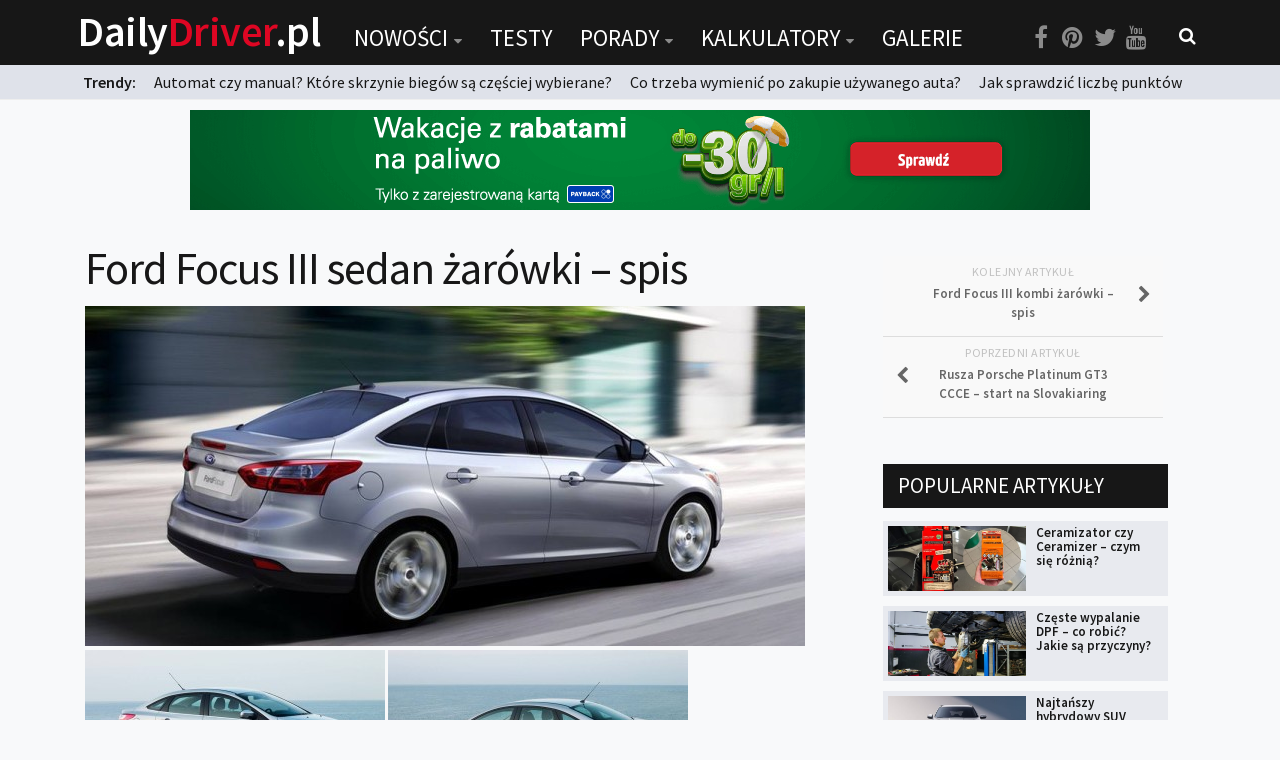

--- FILE ---
content_type: text/html; charset=UTF-8
request_url: https://dailydriver.pl/porady/oswietlenie/ford-focus-iii-sedan-zarowki-spis/
body_size: 17843
content:
<!DOCTYPE html> 
<html class="no-js" lang="pl-PL" itemscope itemtype="https://schema.org/BlogPosting">

<head>
	<meta charset="UTF-8">
	<meta name="viewport" content="width=device-width, initial-scale=1.0">
	<link rel="profile" href="https://gmpg.org/xfn/11">
	<link rel="pingback" href="https://dailydriver.pl/xmlrpc.php">
	
	<title>Ford Focus III sedan żarówki – spis &#8211; DailyDriver.pl</title>
		<script>var sf_ajax_root = 'https://dailydriver.pl/wp-admin/admin-ajax.php'</script>
		<script>document.documentElement.className = document.documentElement.className.replace("no-js","js");</script>
<link rel='dns-prefetch' href='//s.w.org' />
<link rel="alternate" type="application/rss+xml" title="DailyDriver.pl &raquo; Kanał z wpisami" href="https://dailydriver.pl/feed/" />
<link rel="alternate" type="application/rss+xml" title="DailyDriver.pl &raquo; Kanał z komentarzami" href="https://dailydriver.pl/comments/feed/" />
<link href="//fonts.googleapis.com/css?family=Source+Sans+Pro:400,300italic,300,400italic,600&subset=latin,latin-ext" rel="stylesheet" type="text/css">
<link rel="alternate" type="application/rss+xml" title="DailyDriver.pl &raquo; Ford Focus III sedan żarówki – spis Kanał z komentarzami" href="https://dailydriver.pl/porady/oswietlenie/ford-focus-iii-sedan-zarowki-spis/feed/" />
		<script type="text/javascript">
			window._wpemojiSettings = {"baseUrl":"https:\/\/s.w.org\/images\/core\/emoji\/2.4\/72x72\/","ext":".png","svgUrl":"https:\/\/s.w.org\/images\/core\/emoji\/2.4\/svg\/","svgExt":".svg","source":{"concatemoji":"https:\/\/dailydriver.pl\/wp-includes\/js\/wp-emoji-release.min.js"}};
			!function(a,b,c){function d(a,b){var c=String.fromCharCode;l.clearRect(0,0,k.width,k.height),l.fillText(c.apply(this,a),0,0);var d=k.toDataURL();l.clearRect(0,0,k.width,k.height),l.fillText(c.apply(this,b),0,0);var e=k.toDataURL();return d===e}function e(a){var b;if(!l||!l.fillText)return!1;switch(l.textBaseline="top",l.font="600 32px Arial",a){case"flag":return!(b=d([55356,56826,55356,56819],[55356,56826,8203,55356,56819]))&&(b=d([55356,57332,56128,56423,56128,56418,56128,56421,56128,56430,56128,56423,56128,56447],[55356,57332,8203,56128,56423,8203,56128,56418,8203,56128,56421,8203,56128,56430,8203,56128,56423,8203,56128,56447]),!b);case"emoji":return b=d([55357,56692,8205,9792,65039],[55357,56692,8203,9792,65039]),!b}return!1}function f(a){var c=b.createElement("script");c.src=a,c.defer=c.type="text/javascript",b.getElementsByTagName("head")[0].appendChild(c)}var g,h,i,j,k=b.createElement("canvas"),l=k.getContext&&k.getContext("2d");for(j=Array("flag","emoji"),c.supports={everything:!0,everythingExceptFlag:!0},i=0;i<j.length;i++)c.supports[j[i]]=e(j[i]),c.supports.everything=c.supports.everything&&c.supports[j[i]],"flag"!==j[i]&&(c.supports.everythingExceptFlag=c.supports.everythingExceptFlag&&c.supports[j[i]]);c.supports.everythingExceptFlag=c.supports.everythingExceptFlag&&!c.supports.flag,c.DOMReady=!1,c.readyCallback=function(){c.DOMReady=!0},c.supports.everything||(h=function(){c.readyCallback()},b.addEventListener?(b.addEventListener("DOMContentLoaded",h,!1),a.addEventListener("load",h,!1)):(a.attachEvent("onload",h),b.attachEvent("onreadystatechange",function(){"complete"===b.readyState&&c.readyCallback()})),g=c.source||{},g.concatemoji?f(g.concatemoji):g.wpemoji&&g.twemoji&&(f(g.twemoji),f(g.wpemoji)))}(window,document,window._wpemojiSettings);
		</script>
		<style type="text/css">
img.wp-smiley,
img.emoji {
	display: inline !important;
	border: none !important;
	box-shadow: none !important;
	height: 1em !important;
	width: 1em !important;
	margin: 0 .07em !important;
	vertical-align: -0.1em !important;
	background: none !important;
	padding: 0 !important;
}
</style>
<link rel='stylesheet' id='adsns_css-css'  href='https://dailydriver.pl/wp-content/plugins/adsense-plugin/css/adsns.css' type='text/css' media='all' />
<link rel='stylesheet' id='nch-lightbox-css-css'  href='https://dailydriver.pl/wp-content/plugins/nacho-lightbox-1.1.2/css/wp.nchlightbox-1.1.css' type='text/css' media='all' />
<link rel='stylesheet' id='sro-style-css'  href='https://dailydriver.pl/wp-content/plugins/search-results-optimizer/assets/css/searchresultsoptimizer.css' type='text/css' media='all' />
<link rel='stylesheet' id='touchcarousel-frontend-css-css'  href='https://dailydriver.pl/wp-content/plugins/touchcarousel/touchcarousel/touchcarousel.css' type='text/css' media='all' />
<link rel='stylesheet' id='touchcarousel-skin-white-inside-css'  href='https://dailydriver.pl/wp-content/plugins/touchcarousel/touchcarousel/white-inside-skin/white-inside-skin.css' type='text/css' media='all' />
<link rel='stylesheet' id='wpdiscuz-font-awesome-css'  href='https://dailydriver.pl/wp-content/plugins/wpdiscuz/assets/third-party/font-awesome-5.0.6/css/fontawesome-all.min.css' type='text/css' media='all' />
<link rel='stylesheet' id='wpdiscuz-frontend-css-css'  href='https://dailydriver.pl/wp-content/plugins/wpdiscuz/assets/css/wpdiscuz.css' type='text/css' media='all' />
<link rel='stylesheet' id='wpdiscuz-user-content-css-css'  href='https://dailydriver.pl/wp-content/plugins/wpdiscuz/assets/css/wpdiscuz-user-content.css' type='text/css' media='all' />
<link rel='stylesheet' id='style-css'  href='https://dailydriver.pl/wp-content/themes/being-hueman/style.css' type='text/css' media='all' />
<link rel='stylesheet' id='responsive-css'  href='https://dailydriver.pl/wp-content/themes/hueman/responsive.css' type='text/css' media='all' />
<link rel='stylesheet' id='font-awesome-css'  href='https://dailydriver.pl/wp-content/themes/hueman/fonts/font-awesome.min.css' type='text/css' media='all' />
<link rel='stylesheet' id='sf-style-css'  href='https://dailydriver.pl/wp-content/plugins/filter-custom-fields-taxonomies-light/res/style.css' type='text/css' media='all' />
<script type='text/javascript' src='https://dailydriver.pl/wp-includes/js/jquery/jquery.js'></script>
<script type='text/javascript' src='https://dailydriver.pl/wp-includes/js/jquery/jquery-migrate.min.js'></script>
<script type='text/javascript' src='https://dailydriver.pl/wp-content/plugins/search-results-optimizer/assets/js/searchresultsoptimizer.min.js'></script>
<script type='text/javascript' src='https://dailydriver.pl/wp-content/plugins/touchcarousel/touchcarousel/jquery.touchcarousel.min.js'></script>
<script type='text/javascript' src='https://dailydriver.pl/wp-content/themes/hueman/js/jquery.flexslider.min.js'></script>
<script type='text/javascript' src='https://dailydriver.pl/wp-content/plugins/filter-custom-fields-taxonomies-light/res/sf.js'></script>

<!-- OG: 3.2.3 --><link rel="image_src" href="https://dailydriver.pl/wp-content/uploads/2016/04/Ford-Focus-III-sedan-2011_03.jpg"><meta name="msapplication-TileImage" content="https://dailydriver.pl/wp-content/uploads/2016/04/Ford-Focus-III-sedan-2011_03.jpg">
<meta property="og:image" content="https://dailydriver.pl/wp-content/uploads/2016/04/Ford-Focus-III-sedan-2011_03.jpg"><meta property="og:image:secure_url" content="https://dailydriver.pl/wp-content/uploads/2016/04/Ford-Focus-III-sedan-2011_03.jpg"><meta property="og:image:width" content="960"><meta property="og:image:height" content="540"><meta property="og:image:alt" content="Ford Focus III sedan 2011"><meta property="og:image:type" content="image/jpeg"><meta property="og:description" content="Spis żarówek do Ford Focus III sedan uwzględnia rocznik auta, rodzaj nadwozia oraz typ przedniego oświetlenia. Zobacz jakie dokładnie żarówki posiada Ford Focus III w wersji sedan. Ford Focus III generacji trafił do sprzedaży w grudniu 2010 roku. Wersja sedan (limuzyna) pojawiła się na rynku w 2011 roku. Focus III został zbudowany na bazie zmodernizowanej konstrukcji płyty podłogowej I-wszej i II-giej generacji Focusa...."><meta property="og:type" content="article"><meta property="og:locale" content="pl_PL"><meta property="og:site_name" content="DailyDriver.pl"><meta property="og:title" content="Ford Focus III sedan żarówki – spis"><meta property="og:url" content="https://dailydriver.pl/porady/oswietlenie/ford-focus-iii-sedan-zarowki-spis/"><meta property="og:updated_time" content="2018-05-05T09:20:18+00:00">
<meta property="article:tag" content="Ford Focus III sedan żarówki"><meta property="article:tag" content="Ford Focus III żarówki"><meta property="article:published_time" content="2016-04-16T21:04:09+00:00"><meta property="article:modified_time" content="2018-05-05T09:20:18+00:00"><meta property="article:section" content="Oświetlenie"><meta property="article:author:username" content="Daily Driver">
<meta property="twitter:partner" content="ogwp"><meta property="twitter:card" content="summary_large_image"><meta property="twitter:image" content="https://dailydriver.pl/wp-content/uploads/2016/04/Ford-Focus-III-sedan-2011_03.jpg"><meta property="twitter:image:alt" content="Ford Focus III sedan 2011"><meta property="twitter:title" content="Ford Focus III sedan żarówki – spis"><meta property="twitter:description" content="Spis żarówek do Ford Focus III sedan uwzględnia rocznik auta, rodzaj nadwozia oraz typ przedniego oświetlenia. Zobacz jakie dokładnie żarówki posiada Ford Focus III w wersji sedan. Ford Focus III..."><meta property="twitter:url" content="https://dailydriver.pl/porady/oswietlenie/ford-focus-iii-sedan-zarowki-spis/">
<meta itemprop="image" content="https://dailydriver.pl/wp-content/uploads/2016/04/Ford-Focus-III-sedan-2011_03.jpg"><meta itemprop="name" content="Ford Focus III sedan żarówki – spis"><meta itemprop="description" content="Spis żarówek do Ford Focus III sedan uwzględnia rocznik auta, rodzaj nadwozia oraz typ przedniego oświetlenia. Zobacz jakie dokładnie żarówki posiada Ford Focus III w wersji sedan. Ford Focus III generacji trafił do sprzedaży w grudniu 2010 roku. Wersja sedan (limuzyna) pojawiła się na rynku w 2011 roku. Focus III został zbudowany na bazie zmodernizowanej konstrukcji płyty podłogowej I-wszej i II-giej generacji Focusa...."><meta itemprop="datePublished" content="2016-04-16"><meta itemprop="dateModified" content="2018-05-05T09:20:18+00:00"><meta itemprop="author" content="Daily Driver"><meta itemprop="tagline" content="Portal o samochodach">
<meta property="profile:username" content="Daily Driver">
<!-- /OG -->

<link rel='https://api.w.org/' href='https://dailydriver.pl/wp-json/' />
<link rel="wlwmanifest" type="application/wlwmanifest+xml" href="https://dailydriver.pl/wp-includes/wlwmanifest.xml" /> 
<link rel='prev' title='Rusza Porsche Platinum GT3 CCCE &#8211; start na Slovakiaring' href='https://dailydriver.pl/nowosci/motorsport/rusza-porsche-platinum-gt3-ccce-start-na-slovakiaring/' />
<link rel='next' title='Ford Focus III kombi żarówki – spis' href='https://dailydriver.pl/porady/oswietlenie/ford-focus-iii-kombi-zarowki-spis/' />
<meta name="generator" content="WordPress 4.9.6" />
<link rel="canonical" href="https://dailydriver.pl/porady/oswietlenie/ford-focus-iii-sedan-zarowki-spis/" />
<link rel='shortlink' href='https://dailydriver.pl/?p=5092' />
<link rel="alternate" type="application/json+oembed" href="https://dailydriver.pl/wp-json/oembed/1.0/embed?url=https%3A%2F%2Fdailydriver.pl%2Fporady%2Foswietlenie%2Fford-focus-iii-sedan-zarowki-spis%2F" />
<link rel="alternate" type="text/xml+oembed" href="https://dailydriver.pl/wp-json/oembed/1.0/embed?url=https%3A%2F%2Fdailydriver.pl%2Fporady%2Foswietlenie%2Fford-focus-iii-sedan-zarowki-spis%2F&#038;format=xml" />
<script type='text/javascript'>
var e_mailit_config = {display_counter:false,follow_services:{},mobile_bar:false,after_share_dialog:false,display_ads:false,hover_pinit:false,open_on:'onclick',emailit_branding:false,notrack:false,headline:[]};(function() {	var b=document.createElement('script');	
                        b.type='text/javascript';b.async=true;
	
                        b.src='//www.e-mailit.com/widget/menu3x/js/button.js';
	
                        var c=document.getElementsByTagName('head')[0];	c.appendChild(b) })()</script>
            <style>
                #wpcomm .wc_new_comment{background:#DE0623;}
                #wpcomm .wc_new_reply{background:#DE0623;}
                #wpcomm .wc-form-wrapper{ background:none; } /* ->formBGColor */
                #wpcomm .wpdiscuz-front-actions{background:#f9f9f9;}
                #wpcomm .wpdiscuz-subscribe-bar{background:#f9f9f9;}
                #wpcomm select,
                #wpcomm input[type="text"],
                #wpcomm input[type="email"],
                #wpcomm input[type="url"],
                #wpcomm input[type="date"],
                #wpcomm input[type="color"]{border:#d9d9d9 1px solid;}
                #wpcomm .wc-comment .wc-comment-right{background:#fefefe;}
                #wpcomm .wc-reply .wc-comment-right{background:#f8f8f8;}
                #wpcomm .wc-comment-right .wc-comment-text, 
                #wpcomm .wc-comment-right .wc-comment-text *{
                    font-size:14px;
                }
                #wpcomm .wc-blog-administrator > .wc-comment-right .wc-comment-author, #wpcomm .wc-blog-administrator > .wc-comment-right .wc-comment-author a{color:#DE0623;}#wpcomm .wc-blog-administrator > .wc-comment-left .wc-comment-label{color:#DE0623; border:none; border-bottom: 1px solid #dddddd; }#wpcomm .wc-blog-author > .wc-comment-right .wc-comment-author, #wpcomm .wc-blog-author > .wc-comment-right .wc-comment-author a{color:#DE0623;}#wpcomm .wc-blog-author > .wc-comment-left .wc-comment-label{color:#DE0623; border:none; border-bottom: 1px solid #dddddd; }#wpcomm .wc-blog-contributor > .wc-comment-right .wc-comment-author, #wpcomm .wc-blog-contributor > .wc-comment-right .wc-comment-author a{color:#00B38F;}#wpcomm .wc-blog-contributor > .wc-comment-left .wc-comment-label{color:#00B38F; border:none; border-bottom: 1px solid #dddddd; }#wpcomm .wc-blog-editor > .wc-comment-right .wc-comment-author, #wpcomm .wc-blog-editor > .wc-comment-right .wc-comment-author a{color:#00B38F;}#wpcomm .wc-blog-editor > .wc-comment-left .wc-comment-label{color:#00B38F; border:none; border-bottom: 1px solid #dddddd; }#wpcomm .wc-blog-subscriber > .wc-comment-right .wc-comment-author, #wpcomm .wc-blog-subscriber > .wc-comment-right .wc-comment-author a{color:#00B38F;}#wpcomm .wc-blog-subscriber > .wc-comment-left .wc-comment-label{color:#00B38F; border:none; border-bottom: 1px solid #dddddd; }#wpcomm .wc-blog-post_author > .wc-comment-right .wc-comment-author, #wpcomm .wc-blog-post_author > .wc-comment-right .wc-comment-author a{color:#DE0623;}#wpcomm .wc-blog-post_author > .wc-comment-left .wc-comment-label{color:#DE0623; border:none; border-bottom: 1px solid #dddddd; }#wpcomm .wc-blog-guest > .wc-comment-right .wc-comment-author, #wpcomm .wc-blog-guest > .wc-comment-right .wc-comment-author a{color:#000302;}#wpcomm .wc-blog-guest > .wc-comment-left .wc-comment-label{color:#000302; border:none; border-bottom: 1px solid #dddddd; }#wpcomm .wc-blog-wpseo_manager > .wc-comment-right .wc-comment-author, #wpcomm .wc-blog-wpseo_manager > .wc-comment-right .wc-comment-author a{color:#00B38F;}#wpcomm .wc-blog-wpseo_manager > .wc-comment-left .wc-comment-label{color:#00B38F; border:none; border-bottom: 1px solid #dddddd; }#wpcomm .wc-blog-wpseo_editor > .wc-comment-right .wc-comment-author, #wpcomm .wc-blog-wpseo_editor > .wc-comment-right .wc-comment-author a{color:#00B38F;}#wpcomm .wc-blog-wpseo_editor > .wc-comment-left .wc-comment-label{color:#00B38F; border:none; border-bottom: 1px solid #dddddd; }                #wpcomm .wc-comment .wc-comment-left .wc-comment-label{ background: #ffffff;}
                #wpcomm .wc-comment-left .wc-follow-user{color:#DE0623;}
                #wpcomm .wc-load-more-submit{border:1px solid #d9d9d9;}
                #wpcomm .wc-new-loaded-comment > .wc-comment-right{background:rgb(255,250,214);}
                #wpcomm .wpdiscuz-subscribe-bar{color:#777;}
                #wpcomm .wpdiscuz-front-actions .wpdiscuz-sbs-wrap span{color: #777;}
                #wpcomm .page-numbers{color:#555;border:#555 1px solid;}
                #wpcomm span.current{background:#555;}
                #wpcomm .wpdiscuz-readmore{cursor:pointer;color:#DE0623;}
                #wpcomm .wpdiscuz-textarea-wrap{border:#d9d9d9 1px solid;} .wpd-custom-field .wcf-pasiv-star, #wpcomm .wpdiscuz-item .wpdiscuz-rating > label {color: #DDDDDD;}
                #wpcomm .wpdiscuz-item .wpdiscuz-rating:not(:checked) > label:hover,.wpdiscuz-rating:not(:checked) > label:hover ~ label {   }#wpcomm .wpdiscuz-item .wpdiscuz-rating > input ~ label:hover, #wpcomm .wpdiscuz-item .wpdiscuz-rating > input:not(:checked) ~ label:hover ~ label, #wpcomm .wpdiscuz-item .wpdiscuz-rating > input:not(:checked) ~ label:hover ~ label{color: #FFED85;} 
                #wpcomm .wpdiscuz-item .wpdiscuz-rating > input:checked ~ label:hover, #wpcomm .wpdiscuz-item .wpdiscuz-rating > input:checked ~ label:hover, #wpcomm .wpdiscuz-item .wpdiscuz-rating > label:hover ~ input:checked ~ label, #wpcomm .wpdiscuz-item .wpdiscuz-rating > input:checked + label:hover ~ label, #wpcomm .wpdiscuz-item .wpdiscuz-rating > input:checked ~ label:hover ~ label, .wpd-custom-field .wcf-active-star, #wpcomm .wpdiscuz-item .wpdiscuz-rating > input:checked ~ label{ color:#FFD700;}
                #wpcomm .wc-comment-header{border-top: 1px solid #dedede;}
                #wpcomm .wc-reply .wc-comment-header{border-top: 1px solid #dedede;}
                /* Buttons */
                #wpcomm button, 
                #wpcomm input[type="button"], 
                #wpcomm input[type="reset"], 
                #wpcomm input[type="submit"]{ border: 1px solid #555555; color: #FFFFFF; background-color: #555555; }
                #wpcomm button:hover, 
                #wpcomm button:focus,
                #wpcomm input[type="button"]:hover, 
                #wpcomm input[type="button"]:focus, 
                #wpcomm input[type="reset"]:hover, 
                #wpcomm input[type="reset"]:focus, 
                #wpcomm input[type="submit"]:hover, 
                #wpcomm input[type="submit"]:focus{ border: 1px solid #333333; background-color: #333333;  }
                #wpcomm .wpdiscuz-sort-buttons{color:#777777;}
                #wpcomm .wpdiscuz-sort-button{color:#777777; cursor:pointer;}
                #wpcomm .wpdiscuz-sort-button:hover{color:#DE0623!important;cursor:pointer;}
                #wpcomm .wpdiscuz-sort-button-active{color:#DE0623!important;cursor:default!important;}
                #wpcomm .wc-cta-button, 
                #wpcomm .wc-cta-button-x{color:#777777; }
                #wpcomm .wc-vote-link.wc-up{color:#999999;}
                #wpcomm .wc-vote-link.wc-down{color:#999999;}
                #wpcomm .wc-vote-result{color:#999999;}
                #wpcomm .wpf-cta{color:#999999; }
                #wpcomm .wc-comment-link .wc-share-link .wpf-cta{color:#eeeeee;}
                #wpcomm .wc-footer-left .wc-reply-button{border:1px solid #DE0623!important; color: #DE0623;}
                #wpcomm .wpf-cta:hover{background:#DE0623!important; color:#FFFFFF;}
                #wpcomm .wc-footer-left .wc-reply-button.wc-cta-active, #wpcomm .wc-cta-active{background:#DE0623!important; color:#FFFFFF;}
                #wpcomm .wc-cta-button:hover{background:#DE0623!important; color:#FFFFFF;}
                #wpcomm .wc-footer-right .wc-toggle,
                #wpcomm .wc-footer-right .wc-toggle a,
                #wpcomm .wc-footer-right .wc-toggle i{color:#DE0623;}
                /* STICKY COMMENT HEADER */
                #wpcomm .wc-sticky-comment.wc-comment .wc-comment-header .wpd-sticky{background: #1ecea8; color: #ffffff; }
                #wpcomm .wc-closed-comment.wc-comment .wc-comment-header .wpd-closed{background: #aaaaaa; color: #ffffff;}
                /* PRIVATE COMMENT HEADER */
                #wpcomm .wc-private-comment.wc-comment .wc-comment-header .wpd-private{background: #999999; color: #ffffff;}
                /* FOLLOW LINK */

                #wpcomm .wc-follow{color:#777777;}
                #wpcomm .wc-follow-active{color:#ff7a00;}
                #wpcomm .wc-follow:hover i,
                #wpcomm .wc-unfollow:hover i,
                #wpcomm .wc-follow-active:hover i{color:#DE0623;}
                                .wpd-wrapper .wpd-list-item.wpd-active{border-top: 3px solid #DE0623;}
                                .comments-area{width:auto;}
            </style>
            <!--[if lt IE 9]>
<script src="https://dailydriver.pl/wp-content/themes/hueman/js/ie/html5.js"></script>
<script src="https://dailydriver.pl/wp-content/themes/hueman/js/ie/selectivizr.js"></script>
<![endif]-->
		<style type="text/css">
		.touchcarousel.tc-layout-1 .touchcarousel-item {
	width: 780px;
	height: 400px;
	position: relative;
}
.touchcarousel.tc-layout-1 .touchcarousel-item p {
	margin: 0;
	padding: 0;
}
.touchcarousel.tc-layout-1 .touchcarousel-item a img {
	max-width: none;
}
.touchcarousel.tc-layout-1 .tc-desc {
	position: absolute;
	left: 0;
	bottom: 0;
	width: 100%;
	height: 65px;
	
	background: #333;
	background: rgba(0,0,0,0.65);
}
.touchcarousel.tc-layout-1 .tc-desc h4 {
	margin: 7px 15px 0 15px;
	padding: 0;
}
.touchcarousel.tc-layout-1 .tc-desc h4 a {
	color: #FFF;
	font-size: 20px;
	line-height: 1.4em;
	font-weight: normal;
	font-family: 'Helvetica Neue', Helvetica, Arial, sans-serif;
	border: 0;
	text-decoration: none;
}
.touchcarousel.tc-layout-1 .tc-meta {
	margin-left: 15px;
	display: block;
}
.touchcarousel.tc-layout-1 .tc-meta,
.touchcarousel.tc-layout-1 .tc-meta a {
	font-family: Georgia, serif;
	font-size: 14px;
	line-height: 1.4em;
	font-weight: normal;
	font-style: italic;
	color: #BBB;
}

		</style>
		<style type="text/css">
/* Dynamic CSS: For no styles in head, copy and put the css below in your child theme's style.css, disable dynamic styles */
body { font-family: "Source Sans Pro", Arial, sans-serif; }
.boxed #wrapper, .container-inner { max-width: 1120px; }
.sidebar .widget { padding-left: 20px; padding-right: 20px; padding-top: 20px; }

::selection { background-color: #de0623; }
::-moz-selection { background-color: #de0623; }

a,
.themeform label .required,
#flexslider-featured .flex-direction-nav .flex-next:hover,
#flexslider-featured .flex-direction-nav .flex-prev:hover,
.post-hover:hover .post-title a,
.post-title a:hover,
.s1 .post-nav li a:hover i,
.content .post-nav li a:hover i,
.post-related a:hover,
.s1 .widget_rss ul li a,
#footer .widget_rss ul li a,
.s1 .widget_calendar a,
#footer .widget_calendar a,
.s1 .alx-tab .tab-item-category a,
.s1 .alx-posts .post-item-category a,
.s1 .alx-tab li:hover .tab-item-title a,
.s1 .alx-tab li:hover .tab-item-comment a,
.s1 .alx-posts li:hover .post-item-title a,
#footer .alx-tab .tab-item-category a,
#footer .alx-posts .post-item-category a,
#footer .alx-tab li:hover .tab-item-title a,
#footer .alx-tab li:hover .tab-item-comment a,
#footer .alx-posts li:hover .post-item-title a,
.comment-tabs li.active a,
.comment-awaiting-moderation,
.child-menu a:hover,
.child-menu .current_page_item > a,
.wp-pagenavi a { color: #de0623; }

.themeform input[type="submit"],
.themeform button[type="submit"],
.s1 .sidebar-top,
.s1 .sidebar-toggle,
#flexslider-featured .flex-control-nav li a.flex-active,
.post-tags a:hover,
.s1 .widget_calendar caption,
#footer .widget_calendar caption,
.author-bio .bio-avatar:after,
.commentlist li.bypostauthor > .comment-body:after,
.commentlist li.comment-author-admin > .comment-body:after { background-color: #de0623; }

.post-format .format-container { border-color: #de0623; }

.s1 .alx-tabs-nav li.active a,
#footer .alx-tabs-nav li.active a,
.comment-tabs li.active a,
.wp-pagenavi a:hover,
.wp-pagenavi a:active,
.wp-pagenavi span.current { border-bottom-color: #de0623!important; }				
				

.s2 .post-nav li a:hover i,
.s2 .widget_rss ul li a,
.s2 .widget_calendar a,
.s2 .alx-tab .tab-item-category a,
.s2 .alx-posts .post-item-category a,
.s2 .alx-tab li:hover .tab-item-title a,
.s2 .alx-tab li:hover .tab-item-comment a,
.s2 .alx-posts li:hover .post-item-title a { color: #de0623; }

.s2 .sidebar-top,
.s2 .sidebar-toggle,
.post-comments,
.jp-play-bar,
.jp-volume-bar-value,
.s2 .widget_calendar caption { background-color: #de0623; }

.s2 .alx-tabs-nav li.active a { border-bottom-color: #de0623; }
.post-comments span:before { border-right-color: #de0623; }				
				

.search-expand,
#nav-topbar.nav-container { background-color: #000000; }
@media only screen and (min-width: 720px) {
	#nav-topbar .nav ul { background-color: #000000; }
}			
				

#header { background-color: #000000; }
@media only screen and (min-width: 720px) {
	#nav-header .nav ul { background-color: #000000; }
}			
				
#footer-bottom { background-color: #000000; }
body { background-color: #e6e6e6; }
</style>
		<style type="text/css" id="wp-custom-css">
			/**#nav-topbar.nav-container {
    position: fixed;
}
**/

.szukaj select {
	background: #FFF url("https://cdn1.iconfinder.com/data/icons/cc_mono_icon_set/blacks/16x16/br_down.png") no-repeat 96% center !important;
}		</style>
		

<script async src="//pagead2.googlesyndication.com/pagead/js/adsbygoogle.js"></script>
<script>
  (adsbygoogle = window.adsbygoogle || []).push({
    google_ad_client: "ca-pub-2671402796433701",
    enable_page_level_ads: true
  });
</script>

<!-- Global site tag (gtag.js) - Google Analytics -->
<script async src="https://www.googletagmanager.com/gtag/js?id=UA-65674233-1"></script>
<script>
  window.dataLayer = window.dataLayer || [];
  function gtag(){dataLayer.push(arguments);}
  gtag('js', new Date());

  gtag('config', 'UA-65674233-1');
</script>

	
</head>

<body data-rsssl=1 class="post-template-default single single-post postid-5092 single-format-standard sro-advanced-search col-2cl full-width topbar-enabled chrome">

<div id="wrapper">

	<header id="header">
	
					<nav class="nav-container group" id="nav-topbar">
				
									<a href="https://dailydriver.pl" class="logotyp"><h1 class="site-title-mobile">Daily<span>Driver</span>.pl</h1></a>

				
				<div class="nav-toggle"><i class="fa fa-bars"></i></div>
				<div class="nav-text"></div>
				<div class="nav-wrap container">
					
					
					<a href="https://dailydriver.pl" class="logotyp2"><h1 class="site-title">Daily<span>Driver</span>.pl</h1></a>
					
					<ul id="menu-menu" class="nav container-inner group"><li id="menu-item-99" class="menu-item menu-item-type-post_type menu-item-object-page menu-item-has-children menu-item-99"><a href="https://dailydriver.pl/nowosci/">Nowości</a>
<ul class="sub-menu">
	<li id="menu-item-102" class="menu-item menu-item-type-post_type menu-item-object-page menu-item-102"><a href="https://dailydriver.pl/nowosci/premiery/">Premiery</a></li>
	<li id="menu-item-103" class="menu-item menu-item-type-post_type menu-item-object-page menu-item-103"><a href="https://dailydriver.pl/nowosci/rynek/">Rynek</a></li>
	<li id="menu-item-100" class="menu-item menu-item-type-post_type menu-item-object-page menu-item-100"><a href="https://dailydriver.pl/nowosci/drogi/">Drogi</a></li>
	<li id="menu-item-101" class="menu-item menu-item-type-post_type menu-item-object-page menu-item-101"><a href="https://dailydriver.pl/nowosci/zmiany-w-prawie/">Zmiany w prawie</a></li>
	<li id="menu-item-104" class="menu-item menu-item-type-post_type menu-item-object-page menu-item-104"><a href="https://dailydriver.pl/nowosci/wydarzenia/">Wydarzenia</a></li>
	<li id="menu-item-194" class="menu-item menu-item-type-post_type menu-item-object-page menu-item-194"><a href="https://dailydriver.pl/nowosci/motorsport/">MOTORsport</a></li>
</ul>
</li>
<li id="menu-item-24" class="menu-item menu-item-type-post_type menu-item-object-page menu-item-24"><a href="https://dailydriver.pl/testy/">Testy</a></li>
<li id="menu-item-23" class="menu-item menu-item-type-post_type menu-item-object-page menu-item-has-children menu-item-23"><a href="https://dailydriver.pl/porady/">Porady</a>
<ul class="sub-menu">
	<li id="menu-item-105" class="menu-item menu-item-type-post_type menu-item-object-page menu-item-105"><a href="https://dailydriver.pl/porady/zakup-i-eksploatacja/">Zakup i eksploatacja</a></li>
	<li id="menu-item-106" class="menu-item menu-item-type-post_type menu-item-object-page menu-item-106"><a href="https://dailydriver.pl/porady/technika/">Technika</a></li>
	<li id="menu-item-208" class="menu-item menu-item-type-post_type menu-item-object-page menu-item-208"><a href="https://dailydriver.pl/porady/prawo/">Prawo</a></li>
	<li id="menu-item-200" class="menu-item menu-item-type-post_type menu-item-object-page menu-item-200"><a href="https://dailydriver.pl/porady/technika-jazdy/">Technika jazdy</a></li>
	<li id="menu-item-2450" class="menu-item menu-item-type-post_type menu-item-object-page menu-item-2450"><a href="https://dailydriver.pl/porady/oswietlenie/">Oświetlenie</a></li>
</ul>
</li>
<li id="menu-item-881" class="menu-item menu-item-type-post_type menu-item-object-page menu-item-has-children menu-item-881"><a href="https://dailydriver.pl/kalkulatory/">Kalkulatory</a>
<ul class="sub-menu">
	<li id="menu-item-880" class="menu-item menu-item-type-post_type menu-item-object-page menu-item-880"><a href="https://dailydriver.pl/kalkulator-przelicznik-mocy/">Przelicznik mocy</a></li>
	<li id="menu-item-879" class="menu-item menu-item-type-post_type menu-item-object-page menu-item-879"><a href="https://dailydriver.pl/kalkulator-auto-z-niemiec/">Auto z niemiec</a></li>
</ul>
</li>
<li id="menu-item-21" class="menu-item menu-item-type-post_type menu-item-object-page menu-item-21"><a href="https://dailydriver.pl/galerie/">Galerie</a></li>
</ul></div>
				
				<div class="container">
					<div class="container-inner">
						
						
								
						<div class="toggle-search"><ul class="social-links"><li><a rel="nofollow" class="social-tooltip" title="Facebook" href="https://www.facebook.com/dailydriverPL/" target="Array"><i class="fa fa-facebook" ></i></a></li><li><a rel="nofollow" class="social-tooltip" title="Pinterest" href="https://pl.pinterest.com/dailydriverpl/" target="Array"><i class="fa fa-pinterest" ></i></a></li><li><a rel="nofollow" class="social-tooltip" title="Twitter" href=" https://twitter.com/DailyDriverPL" target="Array"><i class="fa fa-twitter" ></i></a></li><li><a rel="nofollow" class="social-tooltip" title="You Tube" href="https://www.youtube.com/channel/UC7aPm40Ot7aOT628azgCB2w" target="Array"><i class="fa fa-youtube" ></i></a></li></ul> <i class="fa fa-search"></i> </div>
						<div class="search-expand">
							<div class="search-expand-inner">
								<form method="get" class="searchform themeform" action="https://dailydriver.pl/">
	<div>
		<input type="text" class="search" name="s" onblur="if(this.value=='')this.value='Wpisz czego szukasz...';" onfocus="if(this.value=='Wpisz czego szukasz...')this.value='';" value="Wpisz czego szukasz..." />
	</div>
</form>							</div>
						</div>
					</div><!--/.container-inner-->
					
				</div><!--/.container-->
				
				<div class="newsy">
					<div class="container ">
					<strong>Trendy: </strong> 
			
			
			
	
				
		<a href="https://dailydriver.pl/nowosci/rynek/automat-czy-manual-ktore-skrzynie-biegow-sa-czesciej-wybierane/" class="news-top">Automat czy manual? Które skrzynie biegów są częściej wybierane?</a>
					
				
		<a href="https://dailydriver.pl/porady/zakup-i-eksploatacja/co-trzeba-wymienic-po-zakupie-uzywanego-auta/" class="news-top">Co trzeba wymienić po zakupie używanego auta?</a>
					
				
		<a href="https://dailydriver.pl/porady/prawo/jak-sprawdzic-liczbe-punktow-karnych/" class="news-top">Jak sprawdzić liczbę punktów karnych?</a>
					
					
					
					
					</div>
				</div>	
					
				
			</nav><!--/#nav-topbar-->
				
		<div class="container group">
			<div class="container-inner">
				

				
								
			</div><!--/.container-inner-->
		</div><!--/.container-->
		
		
		
	</header><!--/#header-->
	
		<div class="container reklama"> <a href="https://www.payback.pl/sklepy-stacjonarne/bp?excid=18_23558_001" target="_blank" ><img src="https://dailydriver.pl/wp-content/uploads/2023/07/3811d2d92930f042c91acc5710344a66.png" alt="REKLAMA" width="900" height="100"></a>

	<!--
<script async src="//pagead2.googlesyndication.com/pagead/js/adsbygoogle.js"></script>

<ins class="adsbygoogle"
     style="display:inline-block;width:728px;height:90px"
     data-ad-client="ca-pub-2671402796433701"
     data-ad-slot="4533004559"></ins>
<script>
(adsbygoogle = window.adsbygoogle || []).push({});
</script>-->
	</div>
	
	<div class="reklama-mobile">
			<script async src="//pagead2.googlesyndication.com/pagead/js/adsbygoogle.js"></script>
<!-- Mobile -->
<ins class="adsbygoogle"
     style="display:inline-block;width:320px;height:100px"
     data-ad-client="ca-pub-2671402796433701"
     data-ad-slot="7846521466"></ins>
<script>
(adsbygoogle = window.adsbygoogle || []).push({});
</script>

			
		</div>
	
	<div class="container" id="page">
		
		<div class="container-inner">			
			<div class="main">
				
				
				
	
				
				
		
				
				
				
				<div class="main-inner group">
<section class="content">
	
	
	<div class="pad group">
		
					<article class="post-5092 post type-post status-publish format-standard has-post-thumbnail hentry category-oswietlenie tag-ford-focus-iii-sedan-zarowki tag-ford-focus-iii-zarowki">	
				<div class="post-inner group">
					
					<h1 class="post-title">Ford Focus III sedan żarówki – spis</h1>
					
										
					<div class="clear"></div>
					
					<div class="entry">	
						<div class="entry-inner">
							
							
							
							
																						<img width="720" height="340" src="https://dailydriver.pl/wp-content/uploads/2016/04/Ford-Focus-III-sedan-2011_03-720x340.jpg" class="attachment-thumb-large size-thumb-large wp-post-image" alt="" srcset="https://dailydriver.pl/wp-content/uploads/2016/04/Ford-Focus-III-sedan-2011_03-720x340.jpg 720w, https://dailydriver.pl/wp-content/uploads/2016/04/Ford-Focus-III-sedan-2011_03-520x245.jpg 520w" sizes="(max-width: 720px) 100vw, 720px" />																						
																						
																						<div id="galeria">
	
		<div id='nch-gallery-1' class='nch-gallery nch-galleryid-5092 nch-gallery-columns-3 nch-gallery-size-medium'><a class='nch-lightbox' href='https://dailydriver.pl/wp-content/uploads/2016/04/Ford-Focus-III-sedan-2011_01.jpg'   data-grid="320,540,720,960,1140"  rel="gallery18963"  title='Ford Focus III sedan 2011'><img width="300" height="169" src="https://dailydriver.pl/wp-content/uploads/2016/04/Ford-Focus-III-sedan-2011_01-300x169.jpg" class="attachment-medium size-medium" alt="" srcset="https://dailydriver.pl/wp-content/uploads/2016/04/Ford-Focus-III-sedan-2011_01-300x169.jpg 300w, https://dailydriver.pl/wp-content/uploads/2016/04/Ford-Focus-III-sedan-2011_01-250x141.jpg 250w, https://dailydriver.pl/wp-content/uploads/2016/04/Ford-Focus-III-sedan-2011_01.jpg 960w" sizes="(max-width: 300px) 100vw, 300px" /></a><a class='nch-lightbox' href='https://dailydriver.pl/wp-content/uploads/2016/04/Ford-Focus-III-sedan-2011_02.jpg'  rel="gallery18963"  title='Ford Focus III sedan 2011'><img width="300" height="169" src="https://dailydriver.pl/wp-content/uploads/2016/04/Ford-Focus-III-sedan-2011_02-300x169.jpg" class="attachment-medium size-medium" alt="" srcset="https://dailydriver.pl/wp-content/uploads/2016/04/Ford-Focus-III-sedan-2011_02-300x169.jpg 300w, https://dailydriver.pl/wp-content/uploads/2016/04/Ford-Focus-III-sedan-2011_02-250x141.jpg 250w, https://dailydriver.pl/wp-content/uploads/2016/04/Ford-Focus-III-sedan-2011_02.jpg 960w" sizes="(max-width: 300px) 100vw, 300px" /></a><a class='nch-lightbox' href='https://dailydriver.pl/wp-content/uploads/2016/04/Ford-Focus-III-sedan-2011_03.jpg'  rel="gallery18963"  title='Ford Focus III sedan 2011'><img width="300" height="169" src="https://dailydriver.pl/wp-content/uploads/2016/04/Ford-Focus-III-sedan-2011_03-300x169.jpg" class="attachment-medium size-medium" alt="" srcset="https://dailydriver.pl/wp-content/uploads/2016/04/Ford-Focus-III-sedan-2011_03-300x169.jpg 300w, https://dailydriver.pl/wp-content/uploads/2016/04/Ford-Focus-III-sedan-2011_03-768x432.jpg 768w, https://dailydriver.pl/wp-content/uploads/2016/04/Ford-Focus-III-sedan-2011_03-250x141.jpg 250w, https://dailydriver.pl/wp-content/uploads/2016/04/Ford-Focus-III-sedan-2011_03.jpg 960w" sizes="(max-width: 300px) 100vw, 300px" /></a></div>
																					
											</div>	
																						
																						
																						
																						<div class="autor"><strong>Autor: </strong>Daily Driver    ·   <strong>Zdjęcia: </strong>Ford     ·   <strong>Dodane:</strong> 16 kwietnia 2016</div>

							
							<div class="grid-quarter s-grid-whole info-box-2">
								
								<div id="fb-root"></div>
<script>(function(d, s, id) {
  var js, fjs = d.getElementsByTagName(s)[0];
  if (d.getElementById(id)) return;
  js = d.createElement(s); js.id = id;
  js.src = "//connect.facebook.net/pl_PL/sdk.js#xfbml=1&version=v2.3&appId=1415112588741865";
  fjs.parentNode.insertBefore(js, fjs);
}(document, 'script', 'facebook-jssdk'));</script>

<div class="fb-share-button" data-layout="button_count"></div>
								
								
							<div class="more-box">Zobacz także:</div>
									
									<a href="https://dailydriver.pl/kalkulator-przelicznik-mocy/">Przelicznik mocy &raquo;</a>
									<a href="https://dailydriver.pl/kalkulator-auto-z-niemiec/">Auto z Niemiec &raquo;</a>
							</div>		

									
									
								</div>
							
							<div class="top30a"><div class="nch-lb-mediacontent" data-wrap="post5092"><h4 style="text-align: justify;">Spis żarówek do Ford Focus III sedan uwzględnia rocznik auta, rodzaj nadwozia oraz typ przedniego oświetlenia. Zobacz jakie dokładnie żarówki posiada Ford Focus III w wersji sedan.</h4>
<p style="text-align: justify;">Ford Focus III generacji trafił do sprzedaży w grudniu 2010 roku. Wersja sedan (limuzyna) pojawiła się na rynku w 2011 roku. Focus III został zbudowany na bazie zmodernizowanej konstrukcji płyty podłogowej I-wszej i II-giej generacji Focusa. Od początku oferowany był klientom w wersji z tradycyjnym, halogenowym oświetleniem przednim lub bardziej zaawansowanymi, ksenonowymi reflektorami. Podczas targów Mobile World Congress w Barcelonie mających miejsce w lutym 2014 roku, zaprezentowano wersję po faceliftingu. Kształt reflektorów został zmieniony, jednak większość żarówek jest identyczna. Jak pokazuje praktyka problem szybko przepalających się żarówek jest dobrze znany użytkownikom Forda Focusa III generacji.</p>
<p style="text-align: center;"><a href="https://dailydriver.pl/porady/oswietlenie/ford-focus-iii-zarowki-spis/">Zobacz: <span style="color: #000000;">Ford Focus III żarówki – spis</span></a></p>
<p style="text-align: center;"><a href="https://dailydriver.pl/porady/oswietlenie/ford-focus-iii-kombi-zarowki-spis/">Zobacz: <span style="color: #000000;">Ford Focus III kombi żarówki – spis</span></a></p>
<h2 style="text-align: center;">Lista żarówek Ford Focus III sedan</h2>
<table width="128">
<tbody>
<tr>
<td width="64">Ford Focus III Saloon 2011-</td>
<td width="64">typ żarówki</td>
</tr>
<tr>
<td>światła mijania (krótkie)</td>
<td>H7</td>
</tr>
<tr>
<td>światła drogowe (długie)</td>
<td>H1</td>
</tr>
<tr>
<td>światła pozycyjne</td>
<td>W5W</td>
</tr>
<tr>
<td>światła przeciwmgielne przednie</td>
<td>H11</td>
</tr>
<tr>
<td>kierunkowskazy przednie</td>
<td>PY21W</td>
</tr>
<tr>
<td>kierunkowskazy boczne</td>
<td>WY5W</td>
</tr>
<tr>
<td>tylne kierunkowskazy</td>
<td>PY21W</td>
</tr>
<tr>
<td>tylne światła pozycyjne</td>
<td>W5W</td>
</tr>
<tr>
<td>światła stopu</td>
<td>P21W</td>
</tr>
<tr>
<td>światło cofania</td>
<td>W16W</td>
</tr>
<tr>
<td>tylne światło przeciwmgielne</td>
<td>P21/5W</td>
</tr>
<tr>
<td>oświetlenie tablicy rejestracyjnej</td>
<td>b.d</td>
</tr>
<tr>
<td>trzecie światło stopu</td>
<td>b.d</td>
</tr>
</tbody>
</table>
<p style="text-align: center;"><strong>Wersja z ksenonowymi reflektorami</strong></p>
<table width="128">
<tbody>
<tr>
<td width="64">Ford Focus III Saloon 2011-</td>
<td width="64">typ żarówki</td>
</tr>
<tr>
<td>światła mijania (krótkie)</td>
<td>D3S</td>
</tr>
<tr>
<td>światła drogowe (długie)</td>
<td>H7</td>
</tr>
<tr>
<td>światła pozycyjne</td>
<td>LED</td>
</tr>
<tr>
<td>światła przeciwmigielne przednie</td>
<td>H11</td>
</tr>
<tr>
<td>kierunkowskazy przednie</td>
<td>PY21W</td>
</tr>
<tr>
<td>kierunkowskazy boczne</td>
<td>WY5W</td>
</tr>
<tr>
<td>tylne kierunkowskazy</td>
<td>PY21W</td>
</tr>
<tr>
<td>tylne światła pozycyjne</td>
<td>W5W</td>
</tr>
<tr>
<td>światła stopu</td>
<td>P21W</td>
</tr>
<tr>
<td>światło cofania</td>
<td>W16W</td>
</tr>
<tr>
<td>tylne światło przeciwmgielne</td>
<td>P21/5W</td>
</tr>
<tr>
<td>oświetlenie tablicy rejestracyjnej</td>
<td>b.d</td>
</tr>
<tr>
<td>trzecie światło stopu</td>
<td>b.d</td>
</tr>
</tbody>
</table>
<p style="text-align: center;"><a href="https://dailydriver.pl/porady/oswietlenie/ford-mondeo-iv-zarowki-spis/">Zobacz: <span style="color: #000000;">Ford Mondeo IV żarówki – spis</span></a></p>
<div class="bawmrp">
<h3>Powiązane artykuły:</h3>
<ul>
<li class="bawmrp_manual"><a href="https://dailydriver.pl/porady/oswietlenie/ford-focus-ii-zarowki-spis/">Ford Focus II żarówki – spis</a></li>
<li class="bawmrp_manual"><a href="https://dailydriver.pl/porady/oswietlenie/ford-mondeo-iv-zarowki-spis/">Ford Mondeo IV żarówki – spis</a></li>
<li class="bawmrp_manual"><a href="https://dailydriver.pl/porady/oswietlenie/ford-focus-c-max-zarowki-spis/">Ford Focus C-MAX żarówki – spis</a></li>
</ul>
</div>
<div class="e-mailit_bottom_toolbox"><div class="e-mailit_toolbox square size32 " data-emailit-url='https://dailydriver.pl/porady/oswietlenie/ford-focus-iii-sedan-zarowki-spis/' data-emailit-title='Ford Focus III sedan żarówki – spis'>
<div class="e-mailit_btn_Facebook"></div>
<div class="e-mailit_btn_Twitter"></div>
<div class="e-mailit_btn_Wykop"></div>
<div class="e-mailit_btn_Messenger"></div>
</div>
</div></div>						
						<script async src="//pagead2.googlesyndication.com/pagead/js/adsbygoogle.js"></script>
								<div class="reklama">
<!-- Baner główny -->
<ins class="adsbygoogle"
     style="display:inline-block;width:728px;height:90px"
     data-ad-client="ca-pub-2671402796433701"
     data-ad-slot="4533004559"></ins>
<script>
(adsbygoogle = window.adsbygoogle || []).push({});
</script>
								</div>
								
								
								<div class="reklama-mobile">
<script async src="//pagead2.googlesyndication.com/pagead/js/adsbygoogle.js"></script>
<!-- Mobile dolna -->
<ins class="adsbygoogle"
     style="display:inline-block;width:300px;height:250px"
     data-ad-client="ca-pub-2671402796433701"
     data-ad-slot="8972760672"></ins>
<script>
(adsbygoogle = window.adsbygoogle || []).push({});
</script>

								
								</div>
								
						</div>
													
						<div class="clear"></div>
						
								<p class="post-tags"><span>Tagi:</span> <a href="https://dailydriver.pl/tag/ford-focus-iii-sedan-zarowki/" rel="tag">Ford Focus III sedan żarówki</a><a href="https://dailydriver.pl/tag/ford-focus-iii-zarowki/" rel="tag">Ford Focus III żarówki</a></p>
		
		    <div class="wpdiscuz_top_clearing"></div>
    <div id="comments" class="comments-area"><div id="respond" style="width: 0;height: 0;clear: both;margin: 0;padding: 0;"></div>            <h3 id="wc-comment-header">
                                Dodaj komentarz            </h3>
                    <div id="wpcomm" class="wpdiscuz_unauth wpd-default">
            <div class="wpdiscuz-form-top-bar">
                <div class="wpdiscuz-ftb-left">
                                                            <div id="wc_show_hide_loggedin_username">
                                            </div>
                </div>
                                <div class="wpd-clear"></div>
            </div>


                        <div class="wc_social_plugin_wrapper">
                            </div>
                    <div class="wc-form-wrapper wc-main-form-wrapper"  id='wc-main-form-wrapper-0_0' >
            <div class="wpdiscuz-comment-message" style="display: block;"></div>
                                        <form class="wc_comm_form wc_main_comm_form" method="post"  enctype="multipart/form-data">
                    <div class="wc-field-comment">
                        <div class="wpdiscuz-item wc-field-textarea" >
                            <div class="wpdiscuz-textarea-wrap ">

                                                                                                        <div class="wc-field-avatararea">
                                        <img alt='avatar' src='https://secure.gravatar.com/avatar/?s=40&#038;d=mm&#038;r=g' srcset='https://secure.gravatar.com/avatar/?s=80&#038;d=mm&#038;r=g 2x' class='avatar avatar-40 photo avatar-default' height='40' width='40' />                                    </div>
                                
                                <textarea id="wc-textarea-0_0"   placeholder="Rozpocznij dyskusję..." required name="wc_comment" class="wc_comment wpd-field"></textarea>
                                                                                            </div>
                        </div>
                        <div class="clearfix"></div>
                    </div>
                    <div class="wc-form-footer"  style="display: none;"> 
                                <div class="wpd-form-row">
                    <div class="wpd-form-col-left">
                        <div class="wpdiscuz-item wc_name-wrapper wpd-has-icon">
                                <div class="wpd-field-icon"><i class="fas fa-user"></i></div>
                                                <input value="" required="required" class="wc_name wpd-field" type="text" name="wc_name" placeholder="Imię*" maxlength="50" pattern=".{3,50}" title="">
                            </div>
                        <div class="wpdiscuz-item wc_email-wrapper wpd-has-icon">
                                    <div class="wpd-field-icon"><i class="fas fa-at"></i></div>
                                                <input value="" required="required" class="wc_email wpd-field" type="email" name="wc_email" placeholder="E-mail*">
                            </div>
                    </div>
                <div class="wpd-form-col-right">
                            <div class="wc-field-captcha wpdiscuz-item wc_captcha-wrapper">
                    <div class="wc-bin-captcha">
                        <i class="fas fa-shield-alt"></i>This comment form is under antispam protection                    </div>
                </div>
                        <div class="wc-field-submit">
                                                                <input class="wc_comm_submit wc_not_clicked button alt" type="submit" name="submit" value="Opublikuj komentarz">
        </div>
                </div>
                    <div class="clearfix"></div>
        </div>
                            </div>
                    <div class="clearfix"></div>
                    <input type="hidden" class="wpdiscuz_unique_id" value="0_0" name="wpdiscuz_unique_id">
                </form>
                        </div>
                <div id = "wpdiscuz_hidden_secondary_form" style = "display: none;">
                    <div class="wc-form-wrapper wc-secondary-form-wrapper"  id='wc-secondary-form-wrapper-wpdiscuzuniqueid'  style='display: none;' >
            <div class="wpdiscuz-comment-message" style="display: block;"></div>
                            <div class="wc-secondary-forms-social-content"></div><div class="clearfix"></div>
                                        <form class="wc_comm_form wc-secondary-form-wrapper" method="post"  enctype="multipart/form-data">
                    <div class="wc-field-comment">
                        <div class="wpdiscuz-item wc-field-textarea" >
                            <div class="wpdiscuz-textarea-wrap ">

                                                                                                        <div class="wc-field-avatararea">
                                        <img alt='avatar' src='https://secure.gravatar.com/avatar/?s=48&#038;d=mm&#038;r=g' srcset='https://secure.gravatar.com/avatar/?s=96&#038;d=mm&#038;r=g 2x' class='avatar avatar-48 photo avatar-default' height='48' width='48' />                                    </div>
                                
                                <textarea id="wc-textarea-wpdiscuzuniqueid"   placeholder="Dołącz do dyskusji..." required name="wc_comment" class="wc_comment wpd-field"></textarea>
                                                                                            </div>
                        </div>
                        <div class="clearfix"></div>
                    </div>
                    <div class="wc-form-footer"  style="display: none;"> 
                                <div class="wpd-form-row">
                    <div class="wpd-form-col-left">
                        <div class="wpdiscuz-item wc_name-wrapper wpd-has-icon">
                                <div class="wpd-field-icon"><i class="fas fa-user"></i></div>
                                                <input value="" required="required" class="wc_name wpd-field" type="text" name="wc_name" placeholder="Imię*" maxlength="50" pattern=".{3,50}" title="">
                            </div>
                        <div class="wpdiscuz-item wc_email-wrapper wpd-has-icon">
                                    <div class="wpd-field-icon"><i class="fas fa-at"></i></div>
                                                <input value="" required="required" class="wc_email wpd-field" type="email" name="wc_email" placeholder="E-mail*">
                            </div>
                    </div>
                <div class="wpd-form-col-right">
                            <div class="wc-field-captcha wpdiscuz-item wc_captcha-wrapper">
                    <div class="wc-bin-captcha">
                        <i class="fas fa-shield-alt"></i>This comment form is under antispam protection                    </div>
                </div>
                        <div class="wc-field-submit">
                                                                <input class="wc_comm_submit wc_not_clicked button alt" type="submit" name="submit" value="Opublikuj komentarz">
        </div>
                </div>
                    <div class="clearfix"></div>
        </div>
                            </div>
                    <div class="clearfix"></div>
                    <input type="hidden" class="wpdiscuz_unique_id" value="wpdiscuzuniqueid" name="wpdiscuz_unique_id">
                </form>
                        </div>
                </div>
                                           

                                    <div class="wpdiscuz-front-actions">
                                                    <div class="wpdiscuz-sbs-wrap">
                                <span><i class="far fa-envelope" aria-hidden="true"></i>&nbsp; Subscribe &nbsp;<i class="fas fa-caret-down" aria-hidden="true"></i></span>
                            </div>
                                                                        <div class="clearfix"></div>
                    </div>
                                                    <div class="wpdiscuz-subscribe-bar wpdiscuz-hidden">
                                                    <form action="https://dailydriver.pl/wp-admin/admin-ajax.php?action=addSubscription" method="post" id="wpdiscuz-subscribe-form">
                                <div class="wpdiscuz-subscribe-form-intro">Powiadom o </div>
                                <div class="wpdiscuz-subscribe-form-option" style="width:40%;">
                                    <select class="wpdiscuz_select" name="wpdiscuzSubscriptionType" >
                                                                                    <option value="post">nowych dalszych komentarzach</option>
                                                                                                                            <option value="all_comment" >nowych odpowiedziach na moje komentarze</option>
                                                                            </select>
                                </div>
                                                                    <div class="wpdiscuz-item wpdiscuz-subscribe-form-email">
                                        <input  class="email" type="email" name="wpdiscuzSubscriptionEmail" required="required" value="" placeholder="E-mail"/>
                                    </div>
                                                                <div class="wpdiscuz-subscribe-form-button">
                                    <input id="wpdiscuz_subscription_button" type="submit" value="&rsaquo;" name="wpdiscuz_subscription_button" />
                                </div> 
                                                                <input type="hidden" id="wpdiscuz_subscribe_form_nonce" name="wpdiscuz_subscribe_form_nonce" value="a353bdc571" /><input type="hidden" name="_wp_http_referer" value="/porady/oswietlenie/ford-focus-iii-sedan-zarowki-spis/" />                                                                <input type="hidden" value="5092" name="wpdiscuzSubscriptionPostId" />
                            </form>
                                                <div class="wpdiscuz_clear"></div>
                                            </div>
                    
                                <div id="wcThreadWrapper" class="wc-thread-wrapper">
                                    
                    <div class="wpdiscuz-comment-pagination">
                                            </div>
                </div>
                <div class="wpdiscuz_clear"></div>
                                            </div>
        </div>
        <div id="wpdiscuz-loading-bar" class="wpdiscuz-loading-bar wpdiscuz-loading-bar-unauth"></div>
        		
								

<h4 class="heading">
	Aktualności</h4>

<ul class="related-posts group">
	
		<li class="related post-hover">
		<article class="post-2587 post type-post status-publish format-standard has-post-thumbnail hentry category-oswietlenie tag-fiat-500c tag-fiat-500c-lista-zarowek tag-lista-zarowek tag-oswietlenie-samochodu tag-oswietlenie-tablicy-rejestracyjnej tag-spis-zarowek tag-swiatla-drogowe tag-swiatla-ksenonowe tag-swiatla-mijania tag-swiatla-pozycyjne tag-swiatla-przeciwmgielne tag-swiatlo-cofania tag-tylne-swiatla-pozycyjne tag-tylne-swiatla-stopu tag-tylne-swiatlo-przeciwmgielne tag-usterki-oswietlenia tag-zestaw-zarowek">

			<div class="post-thumbnail">
				<a href="https://dailydriver.pl/porady/oswietlenie/zarowki-fiat-500c-spis/" title="Żarówki Fiat 500C – spis">
											<img width="520" height="245" src="https://dailydriver.pl/wp-content/uploads/2015/11/Fiat-500-C-2008_02-520x245.jpg" class="attachment-thumb-medium size-thumb-medium wp-post-image" alt="" srcset="https://dailydriver.pl/wp-content/uploads/2015/11/Fiat-500-C-2008_02-520x245.jpg 520w, https://dailydriver.pl/wp-content/uploads/2015/11/Fiat-500-C-2008_02-720x340.jpg 720w" sizes="(max-width: 520px) 100vw, 520px" />																								</a>
									<a class="post-comments" href="https://dailydriver.pl/porady/oswietlenie/zarowki-fiat-500c-spis/#respond"><span><i class="fa fa-comments-o"></i>0</span></a>
							</div><!--/.post-thumbnail-->
			
			<div class="related-inner">
				
				<h4 class="post-title">
					<a href="https://dailydriver.pl/porady/oswietlenie/zarowki-fiat-500c-spis/" rel="bookmark" title="Żarówki Fiat 500C – spis">Żarówki Fiat 500C – spis</a>
				</h4><!--/.post-title-->
				
			
			
			</div><!--/.related-inner-->

		</article>
	</li><!--/.related-->
		<li class="related post-hover">
		<article class="post-2677 post type-post status-publish format-standard has-post-thumbnail hentry category-oswietlenie tag-alfa-romeo-oswietlenie tag-alfa-romeo-zarowki tag-zarowki-samochodowe">

			<div class="post-thumbnail">
				<a href="https://dailydriver.pl/porady/oswietlenie/alfa-romeo-zarowki-do-popularnych-modeli/" title="Alfa Romeo – żarówki do popularnych modeli">
											<img width="520" height="245" src="https://dailydriver.pl/wp-content/uploads/2015/11/Alfa-Romeo-Giulietta_02-520x245.jpg" class="attachment-thumb-medium size-thumb-medium wp-post-image" alt="" srcset="https://dailydriver.pl/wp-content/uploads/2015/11/Alfa-Romeo-Giulietta_02-520x245.jpg 520w, https://dailydriver.pl/wp-content/uploads/2015/11/Alfa-Romeo-Giulietta_02-720x340.jpg 720w" sizes="(max-width: 520px) 100vw, 520px" />																								</a>
									<a class="post-comments" href="https://dailydriver.pl/porady/oswietlenie/alfa-romeo-zarowki-do-popularnych-modeli/#respond"><span><i class="fa fa-comments-o"></i>0</span></a>
							</div><!--/.post-thumbnail-->
			
			<div class="related-inner">
				
				<h4 class="post-title">
					<a href="https://dailydriver.pl/porady/oswietlenie/alfa-romeo-zarowki-do-popularnych-modeli/" rel="bookmark" title="Alfa Romeo – żarówki do popularnych modeli">Alfa Romeo – żarówki do popularnych modeli</a>
				</h4><!--/.post-title-->
				
			
			
			</div><!--/.related-inner-->

		</article>
	</li><!--/.related-->
		<li class="related post-hover">
		<article class="post-4782 post type-post status-publish format-standard has-post-thumbnail hentry category-oswietlenie tag-chevrolet-aveo-ii-zarowki tag-chevrolet-aveo-lista-zarowek tag-chevrolet-aveo-t300 tag-chevrolet-aveo-zarowki">

			<div class="post-thumbnail">
				<a href="https://dailydriver.pl/porady/oswietlenie/chevrolet-aveo-ii-sedan-zarowki/" title="Chevrolet Aveo II sedan – żarówki">
											<img width="520" height="245" src="https://dailydriver.pl/wp-content/uploads/2016/03/Chevrolet-Aveo-II-sedan-T300-2012_01-520x245.jpg" class="attachment-thumb-medium size-thumb-medium wp-post-image" alt="" srcset="https://dailydriver.pl/wp-content/uploads/2016/03/Chevrolet-Aveo-II-sedan-T300-2012_01-520x245.jpg 520w, https://dailydriver.pl/wp-content/uploads/2016/03/Chevrolet-Aveo-II-sedan-T300-2012_01-720x340.jpg 720w" sizes="(max-width: 520px) 100vw, 520px" />																								</a>
									<a class="post-comments" href="https://dailydriver.pl/porady/oswietlenie/chevrolet-aveo-ii-sedan-zarowki/#respond"><span><i class="fa fa-comments-o"></i>0</span></a>
							</div><!--/.post-thumbnail-->
			
			<div class="related-inner">
				
				<h4 class="post-title">
					<a href="https://dailydriver.pl/porady/oswietlenie/chevrolet-aveo-ii-sedan-zarowki/" rel="bookmark" title="Chevrolet Aveo II sedan – żarówki">Chevrolet Aveo II sedan – żarówki</a>
				</h4><!--/.post-title-->
				
			
			
			</div><!--/.related-inner-->

		</article>
	</li><!--/.related-->
		
</ul><!--/.post-related-->


						
		
					</div><!--/.entry-->
					
				</div><!--/.post-inner-->	
			</article><!--/.post-->				
				
		<div class="clear"></div>
		
		
		
		
		
		
	</div><!--/.pad-->
	
</section><!--/.content-->


	<div class="sidebar s1">
		
		<a class="sidebar-toggle" title="ROzwiń"><i class="fa icon-sidebar-toggle"></i></a>
		
		<div class="sidebar-content">
			
			
			
				<ul class="post-nav group">
		<li class="next"><a href="https://dailydriver.pl/porady/oswietlenie/ford-focus-iii-kombi-zarowki-spis/" rel="next"><i class="fa fa-chevron-right"></i><strong>Kolejny artykuł</strong> <span>Ford Focus III kombi żarówki – spis</span></a></li>
		<li class="previous"><a href="https://dailydriver.pl/nowosci/motorsport/rusza-porsche-platinum-gt3-ccce-start-na-slovakiaring/" rel="prev"><i class="fa fa-chevron-left"></i><strong>Poprzedni artykuł</strong> <span>Rusza Porsche Platinum GT3 CCCE &#8211; start na Slovakiaring</span></a></li>
	</ul>
			
						
			<div id="alxposts-5" class="widget widget_alx_posts">
<h3>Popularne artykuły</h3>
			
	<ul class="alx-posts group thumbs-enabled">
				<li>
			
						<div class="post-item-thumbnail">
				<a href="https://dailydriver.pl/porady/zakup-i-eksploatacja/ceramizator-czy-ceramizer-czym-sie-roznia/" title="Ceramizator czy Ceramizer – czym się różnią?">
											<img width="520" height="245" src="https://dailydriver.pl/wp-content/uploads/2025/04/Ceramizator-vs-Ceramizer-okladka-520x245.jpg" class="attachment-thumb-medium size-thumb-medium wp-post-image" alt="" srcset="https://dailydriver.pl/wp-content/uploads/2025/04/Ceramizator-vs-Ceramizer-okladka-520x245.jpg 520w, https://dailydriver.pl/wp-content/uploads/2025/04/Ceramizator-vs-Ceramizer-okladka-720x340.jpg 720w" sizes="(max-width: 520px) 100vw, 520px" />																								</a>
			</div>
						
			<div class="post-item-inner group">
								<p class="post-item-title"><a href="https://dailydriver.pl/porady/zakup-i-eksploatacja/ceramizator-czy-ceramizer-czym-sie-roznia/" rel="bookmark" title="Ceramizator czy Ceramizer – czym się różnią?">Ceramizator czy Ceramizer – czym się różnią?</a></p>
							</div>
			
		</li>
				<li>
			
						<div class="post-item-thumbnail">
				<a href="https://dailydriver.pl/na-warsztacie/czeste-wypalanie-dpf-co-robic-jakie-sa-przyczyny/" title="Częste wypalanie DPF – co robić? Jakie są przyczyny?">
											<img width="520" height="245" src="https://dailydriver.pl/wp-content/uploads/2025/02/filtr-DPF-Audi-A6-1-520x245.jpg" class="attachment-thumb-medium size-thumb-medium wp-post-image" alt="" srcset="https://dailydriver.pl/wp-content/uploads/2025/02/filtr-DPF-Audi-A6-1-520x245.jpg 520w, https://dailydriver.pl/wp-content/uploads/2025/02/filtr-DPF-Audi-A6-1-720x340.jpg 720w" sizes="(max-width: 520px) 100vw, 520px" />																								</a>
			</div>
						
			<div class="post-item-inner group">
								<p class="post-item-title"><a href="https://dailydriver.pl/na-warsztacie/czeste-wypalanie-dpf-co-robic-jakie-sa-przyczyny/" rel="bookmark" title="Częste wypalanie DPF – co robić? Jakie są przyczyny?">Częste wypalanie DPF – co robić? Jakie są przyczyny?</a></p>
							</div>
			
		</li>
				<li>
			
						<div class="post-item-thumbnail">
				<a href="https://dailydriver.pl/nowosci/rynek/najtanszy-hybrydowy-suv-tiggo-4-ma-imponujace-dane-techniczne/" title="Najtańszy hybrydowy SUV Tiggo 4 ma imponujące dane techniczne">
											<img width="520" height="245" src="https://dailydriver.pl/wp-content/uploads/2025/11/hybrydowy-SUV-Chery-Tiggo-4-_3a-520x245.jpg" class="attachment-thumb-medium size-thumb-medium wp-post-image" alt="" srcset="https://dailydriver.pl/wp-content/uploads/2025/11/hybrydowy-SUV-Chery-Tiggo-4-_3a-520x245.jpg 520w, https://dailydriver.pl/wp-content/uploads/2025/11/hybrydowy-SUV-Chery-Tiggo-4-_3a-720x340.jpg 720w" sizes="(max-width: 520px) 100vw, 520px" />																								</a>
			</div>
						
			<div class="post-item-inner group">
								<p class="post-item-title"><a href="https://dailydriver.pl/nowosci/rynek/najtanszy-hybrydowy-suv-tiggo-4-ma-imponujace-dane-techniczne/" rel="bookmark" title="Najtańszy hybrydowy SUV Tiggo 4 ma imponujące dane techniczne">Najtańszy hybrydowy SUV Tiggo 4 ma imponujące dane techniczne</a></p>
							</div>
			
		</li>
				<li>
			
						<div class="post-item-thumbnail">
				<a href="https://dailydriver.pl/na-warsztacie/dlaczego-filtr-dpf-nie-chce-sie-wypalic/" title="Dlaczego filtr DPF nie chce się wypalić?">
											<img width="520" height="245" src="https://dailydriver.pl/wp-content/uploads/2025/02/filtr-DPF-Audi-A6-3-520x245.jpg" class="attachment-thumb-medium size-thumb-medium wp-post-image" alt="" srcset="https://dailydriver.pl/wp-content/uploads/2025/02/filtr-DPF-Audi-A6-3-520x245.jpg 520w, https://dailydriver.pl/wp-content/uploads/2025/02/filtr-DPF-Audi-A6-3-720x340.jpg 720w" sizes="(max-width: 520px) 100vw, 520px" />																								</a>
			</div>
						
			<div class="post-item-inner group">
								<p class="post-item-title"><a href="https://dailydriver.pl/na-warsztacie/dlaczego-filtr-dpf-nie-chce-sie-wypalic/" rel="bookmark" title="Dlaczego filtr DPF nie chce się wypalić?">Dlaczego filtr DPF nie chce się wypalić?</a></p>
							</div>
			
		</li>
				<li>
			
						<div class="post-item-thumbnail">
				<a href="https://dailydriver.pl/porady/technika-jazdy/kto-powoduje-wiecej-wypadkow-na-drodze-kobiety-czy-mezczyzni/" title="Kto powoduje więcej wypadków na drodze – kobiety czy mężczyźni?">
											<img width="520" height="245" src="https://dailydriver.pl/wp-content/uploads/2017/04/dziewczyny-kobiety-targi-samochodowe-PMS-2017_33-520x245.jpg" class="attachment-thumb-medium size-thumb-medium wp-post-image" alt="" srcset="https://dailydriver.pl/wp-content/uploads/2017/04/dziewczyny-kobiety-targi-samochodowe-PMS-2017_33-520x245.jpg 520w, https://dailydriver.pl/wp-content/uploads/2017/04/dziewczyny-kobiety-targi-samochodowe-PMS-2017_33-720x340.jpg 720w" sizes="(max-width: 520px) 100vw, 520px" />																								</a>
			</div>
						
			<div class="post-item-inner group">
								<p class="post-item-title"><a href="https://dailydriver.pl/porady/technika-jazdy/kto-powoduje-wiecej-wypadkow-na-drodze-kobiety-czy-mezczyzni/" rel="bookmark" title="Kto powoduje więcej wypadków na drodze – kobiety czy mężczyźni?">Kto powoduje więcej wypadków na drodze – kobiety czy mężczyźni?</a></p>
							</div>
			
		</li>
				<li>
			
						<div class="post-item-thumbnail">
				<a href="https://dailydriver.pl/nowosci/rynek/volkswagen-golf-variant-praktyczne-kombi-z-charakterem/" title="Volkswagen Golf Variant – praktyczne kombi z charakterem">
											<img width="520" height="245" src="https://dailydriver.pl/wp-content/uploads/2025/11/Volkswagen-Golf-Variant-2025-520x245.jpg" class="attachment-thumb-medium size-thumb-medium wp-post-image" alt="" srcset="https://dailydriver.pl/wp-content/uploads/2025/11/Volkswagen-Golf-Variant-2025-520x245.jpg 520w, https://dailydriver.pl/wp-content/uploads/2025/11/Volkswagen-Golf-Variant-2025-720x340.jpg 720w" sizes="(max-width: 520px) 100vw, 520px" />																								</a>
			</div>
						
			<div class="post-item-inner group">
								<p class="post-item-title"><a href="https://dailydriver.pl/nowosci/rynek/volkswagen-golf-variant-praktyczne-kombi-z-charakterem/" rel="bookmark" title="Volkswagen Golf Variant – praktyczne kombi z charakterem">Volkswagen Golf Variant – praktyczne kombi z charakterem</a></p>
							</div>
			
		</li>
				<li>
			
						<div class="post-item-thumbnail">
				<a href="https://dailydriver.pl/porady/technika/bosch-inwestuje-w-drukowanie-3d-z-metalu-centrum-druku-juz-powstaje/" title="Bosch inwestuje w drukowanie 3D z metalu! Centrum druku już powstaje">
											<img width="520" height="245" src="https://dailydriver.pl/wp-content/uploads/2025/03/drukarka-3D-metal-Bosch-3-520x245.jpg" class="attachment-thumb-medium size-thumb-medium wp-post-image" alt="" srcset="https://dailydriver.pl/wp-content/uploads/2025/03/drukarka-3D-metal-Bosch-3-520x245.jpg 520w, https://dailydriver.pl/wp-content/uploads/2025/03/drukarka-3D-metal-Bosch-3-720x340.jpg 720w" sizes="(max-width: 520px) 100vw, 520px" />																								</a>
			</div>
						
			<div class="post-item-inner group">
								<p class="post-item-title"><a href="https://dailydriver.pl/porady/technika/bosch-inwestuje-w-drukowanie-3d-z-metalu-centrum-druku-juz-powstaje/" rel="bookmark" title="Bosch inwestuje w drukowanie 3D z metalu! Centrum druku już powstaje">Bosch inwestuje w drukowanie 3D z metalu! Centrum druku już powstaje</a></p>
							</div>
			
		</li>
				<li>
			
						<div class="post-item-thumbnail">
				<a href="https://dailydriver.pl/na-warsztacie/dodatek-do-paliwa-do-czyszczenia-filtra-dpf/" title="Dodatek do paliwa do czyszczenia filtra DPF">
											<img width="520" height="245" src="https://dailydriver.pl/wp-content/uploads/2025/02/filtr-DPF-zapchany-wypalanie-preparat-Antykoks-DPF-diesel-6-520x245.jpg" class="attachment-thumb-medium size-thumb-medium wp-post-image" alt="" srcset="https://dailydriver.pl/wp-content/uploads/2025/02/filtr-DPF-zapchany-wypalanie-preparat-Antykoks-DPF-diesel-6-520x245.jpg 520w, https://dailydriver.pl/wp-content/uploads/2025/02/filtr-DPF-zapchany-wypalanie-preparat-Antykoks-DPF-diesel-6-720x340.jpg 720w" sizes="(max-width: 520px) 100vw, 520px" />																								</a>
			</div>
						
			<div class="post-item-inner group">
								<p class="post-item-title"><a href="https://dailydriver.pl/na-warsztacie/dodatek-do-paliwa-do-czyszczenia-filtra-dpf/" rel="bookmark" title="Dodatek do paliwa do czyszczenia filtra DPF">Dodatek do paliwa do czyszczenia filtra DPF</a></p>
							</div>
			
		</li>
				<li>
			
						<div class="post-item-thumbnail">
				<a href="https://dailydriver.pl/porady/technika/bmw-niemiecka-precyzja-czy-techniczna-iluzja/" title="BMW – niemiecka precyzja czy techniczna iluzja?">
											<img width="520" height="245" src="https://dailydriver.pl/wp-content/uploads/2020/04/BMW-320d-silnik-warsztat-mechanik-przeglad-EGR-520x245.jpg" class="attachment-thumb-medium size-thumb-medium wp-post-image" alt="" srcset="https://dailydriver.pl/wp-content/uploads/2020/04/BMW-320d-silnik-warsztat-mechanik-przeglad-EGR-520x245.jpg 520w, https://dailydriver.pl/wp-content/uploads/2020/04/BMW-320d-silnik-warsztat-mechanik-przeglad-EGR-720x340.jpg 720w" sizes="(max-width: 520px) 100vw, 520px" />																								</a>
			</div>
						
			<div class="post-item-inner group">
								<p class="post-item-title"><a href="https://dailydriver.pl/porady/technika/bmw-niemiecka-precyzja-czy-techniczna-iluzja/" rel="bookmark" title="BMW – niemiecka precyzja czy techniczna iluzja?">BMW – niemiecka precyzja czy techniczna iluzja?</a></p>
							</div>
			
		</li>
				<li>
			
						<div class="post-item-thumbnail">
				<a href="https://dailydriver.pl/nowosci/wydarzenia/afera-dieselgate-volkswagen-zaplaci-blisko-74-mln-zl-kary-po-ugodzie-z-uokik/" title="Afera Dieselgate: Volkswagen zapłaci blisko 74 mln zł kary po ugodzie z UOKiK">
											<img width="520" height="245" src="https://dailydriver.pl/wp-content/uploads/2015/10/Volkswagen-Passat-TDI-Blue-Motion-520x245.jpg" class="attachment-thumb-medium size-thumb-medium wp-post-image" alt="" srcset="https://dailydriver.pl/wp-content/uploads/2015/10/Volkswagen-Passat-TDI-Blue-Motion-520x245.jpg 520w, https://dailydriver.pl/wp-content/uploads/2015/10/Volkswagen-Passat-TDI-Blue-Motion-720x340.jpg 720w" sizes="(max-width: 520px) 100vw, 520px" />																								</a>
			</div>
						
			<div class="post-item-inner group">
								<p class="post-item-title"><a href="https://dailydriver.pl/nowosci/wydarzenia/afera-dieselgate-volkswagen-zaplaci-blisko-74-mln-zl-kary-po-ugodzie-z-uokik/" rel="bookmark" title="Afera Dieselgate: Volkswagen zapłaci blisko 74 mln zł kary po ugodzie z UOKiK">Afera Dieselgate: Volkswagen zapłaci blisko 74 mln zł kary po ugodzie z UOKiK</a></p>
							</div>
			
		</li>
					</ul><!--/.alx-posts-->

</div>
<div id="custom_html-3" class="widget_text widget widget_custom_html"><div class="textwidget custom-html-widget"><script async src="//pagead2.googlesyndication.com/pagead/js/adsbygoogle.js"></script>
<!-- Box kolumna -->
<ins class="adsbygoogle"
     style="display:inline-block;width:300px;height:600px"
     data-ad-client="ca-pub-2671402796433701"
     data-ad-slot="2912623519"></ins>
<script>
(adsbygoogle = window.adsbygoogle || []).push({});
</script></div></div><div id="alxposts-4" class="widget widget_alx_posts">
<h3>Polecane </h3>
			
	<ul class="alx-posts group thumbs-enabled">
				<li>
			
						<div class="post-item-thumbnail">
				<a href="https://dailydriver.pl/porady/technika/silniki-tdi-volkswagena-ktore-nie-spelniaja-norm-spalin/" title="Silniki TDI Volkswagena, które nie spełniają norm spalin">
											<img width="520" height="245" src="https://dailydriver.pl/wp-content/uploads/2015/09/2.0-TDI-EA189-Volkswagen-Passat-2013_01-520x245.jpg" class="attachment-thumb-medium size-thumb-medium wp-post-image" alt="" srcset="https://dailydriver.pl/wp-content/uploads/2015/09/2.0-TDI-EA189-Volkswagen-Passat-2013_01-520x245.jpg 520w, https://dailydriver.pl/wp-content/uploads/2015/09/2.0-TDI-EA189-Volkswagen-Passat-2013_01-720x340.jpg 720w" sizes="(max-width: 520px) 100vw, 520px" />																								</a>
			</div>
						
			<div class="post-item-inner group">
								<p class="post-item-title"><a href="https://dailydriver.pl/porady/technika/silniki-tdi-volkswagena-ktore-nie-spelniaja-norm-spalin/" rel="bookmark" title="Silniki TDI Volkswagena, które nie spełniają norm spalin">Silniki TDI Volkswagena, które nie spełniają norm spalin</a></p>
							</div>
			
		</li>
				<li>
			
						<div class="post-item-thumbnail">
				<a href="https://dailydriver.pl/nowosci/premiery/nowa-honda-civic-type-r-2015-osiagi-cena-konkurenci/" title="Nowa Honda Civic Type-R 2015: osiągi, cena, konkurenci">
											<img width="520" height="245" src="https://dailydriver.pl/wp-content/uploads/2015/06/Honda-Civic-Type-R-2015-k-520x245.jpg" class="attachment-thumb-medium size-thumb-medium wp-post-image" alt="" srcset="https://dailydriver.pl/wp-content/uploads/2015/06/Honda-Civic-Type-R-2015-k-520x245.jpg 520w, https://dailydriver.pl/wp-content/uploads/2015/06/Honda-Civic-Type-R-2015-k-720x340.jpg 720w" sizes="(max-width: 520px) 100vw, 520px" />																								</a>
			</div>
						
			<div class="post-item-inner group">
								<p class="post-item-title"><a href="https://dailydriver.pl/nowosci/premiery/nowa-honda-civic-type-r-2015-osiagi-cena-konkurenci/" rel="bookmark" title="Nowa Honda Civic Type-R 2015: osiągi, cena, konkurenci">Nowa Honda Civic Type-R 2015: osiągi, cena, konkurenci</a></p>
							</div>
			
		</li>
				<li>
			
						<div class="post-item-thumbnail">
				<a href="https://dailydriver.pl/nowosci/zmiany-w-prawie-nowosci/konfiskata-auta-za-jazde-po-alkoholu-przepisy-beda-lagodniejsze/" title="Konfiskata auta za jazdę po alkoholu – przepisy będą łagodniejsze!">
											<img width="520" height="245" src="https://dailydriver.pl/wp-content/uploads/2019/11/alkomat-pomiar-plyn-do-spryskiwaczy-alkohole-BACSCAN-F50_11-520x245.jpg" class="attachment-thumb-medium size-thumb-medium wp-post-image" alt="" srcset="https://dailydriver.pl/wp-content/uploads/2019/11/alkomat-pomiar-plyn-do-spryskiwaczy-alkohole-BACSCAN-F50_11-520x245.jpg 520w, https://dailydriver.pl/wp-content/uploads/2019/11/alkomat-pomiar-plyn-do-spryskiwaczy-alkohole-BACSCAN-F50_11-720x340.jpg 720w" sizes="(max-width: 520px) 100vw, 520px" />																								</a>
			</div>
						
			<div class="post-item-inner group">
								<p class="post-item-title"><a href="https://dailydriver.pl/nowosci/zmiany-w-prawie-nowosci/konfiskata-auta-za-jazde-po-alkoholu-przepisy-beda-lagodniejsze/" rel="bookmark" title="Konfiskata auta za jazdę po alkoholu – przepisy będą łagodniejsze!">Konfiskata auta za jazdę po alkoholu – przepisy będą łagodniejsze!</a></p>
							</div>
			
		</li>
				<li>
			
						<div class="post-item-thumbnail">
				<a href="https://dailydriver.pl/nowosci/zmiany-w-prawie-nowosci/rada-ue-nie-poparla-zakazu-sprzedazy-aut-spalinowych/" title="Rada UE nie poparła zakazu sprzedaży aut spalinowych!">
											<img width="520" height="245" src="https://dailydriver.pl/wp-content/uploads/2023/03/silnik-Volkswagen-Arteon-520x245.jpg" class="attachment-thumb-medium size-thumb-medium wp-post-image" alt="" srcset="https://dailydriver.pl/wp-content/uploads/2023/03/silnik-Volkswagen-Arteon-520x245.jpg 520w, https://dailydriver.pl/wp-content/uploads/2023/03/silnik-Volkswagen-Arteon-720x340.jpg 720w" sizes="(max-width: 520px) 100vw, 520px" />																								</a>
			</div>
						
			<div class="post-item-inner group">
								<p class="post-item-title"><a href="https://dailydriver.pl/nowosci/zmiany-w-prawie-nowosci/rada-ue-nie-poparla-zakazu-sprzedazy-aut-spalinowych/" rel="bookmark" title="Rada UE nie poparła zakazu sprzedaży aut spalinowych!">Rada UE nie poparła zakazu sprzedaży aut spalinowych!</a></p>
							</div>
			
		</li>
				<li>
			
						<div class="post-item-thumbnail">
				<a href="https://dailydriver.pl/porady/prawo/jak-wypowiedziec-umowe-oc/" title="Jak wypowiedzieć umowę OC?">
											<img width="520" height="245" src="https://dailydriver.pl/wp-content/uploads/2023/11/test-Ford-Puma-ST-1.0-EcoBoost-170-KM-25-520x245.jpg" class="attachment-thumb-medium size-thumb-medium wp-post-image" alt="" srcset="https://dailydriver.pl/wp-content/uploads/2023/11/test-Ford-Puma-ST-1.0-EcoBoost-170-KM-25-520x245.jpg 520w, https://dailydriver.pl/wp-content/uploads/2023/11/test-Ford-Puma-ST-1.0-EcoBoost-170-KM-25-720x340.jpg 720w" sizes="(max-width: 520px) 100vw, 520px" />																								</a>
			</div>
						
			<div class="post-item-inner group">
								<p class="post-item-title"><a href="https://dailydriver.pl/porady/prawo/jak-wypowiedziec-umowe-oc/" rel="bookmark" title="Jak wypowiedzieć umowę OC?">Jak wypowiedzieć umowę OC?</a></p>
							</div>
			
		</li>
				<li>
			
						<div class="post-item-thumbnail">
				<a href="https://dailydriver.pl/nowosci/rynek/hybrydowa-jazda-harmonia-oszczednosci-i-troski-o-srodowisko/" title="Hybrydowa jazda – harmonia oszczędności i troski o środowisko">
											<img width="520" height="245" src="https://dailydriver.pl/wp-content/uploads/2025/06/CUPRA-520x245.jpg" class="attachment-thumb-medium size-thumb-medium wp-post-image" alt="" srcset="https://dailydriver.pl/wp-content/uploads/2025/06/CUPRA-520x245.jpg 520w, https://dailydriver.pl/wp-content/uploads/2025/06/CUPRA-720x340.jpg 720w" sizes="(max-width: 520px) 100vw, 520px" />																								</a>
			</div>
						
			<div class="post-item-inner group">
								<p class="post-item-title"><a href="https://dailydriver.pl/nowosci/rynek/hybrydowa-jazda-harmonia-oszczednosci-i-troski-o-srodowisko/" rel="bookmark" title="Hybrydowa jazda – harmonia oszczędności i troski o środowisko">Hybrydowa jazda – harmonia oszczędności i troski o środowisko</a></p>
							</div>
			
		</li>
				<li>
			
						<div class="post-item-thumbnail">
				<a href="https://dailydriver.pl/nowosci/premiery/nowe-porsche-targa-4s-z-silnikiem-biturbo-i-7-biegowym-manualem/" title="Nowe Porsche Targa 4S z silnikiem biturbo i 7 biegowym manualem!">
											<img width="520" height="245" src="https://dailydriver.pl/wp-content/uploads/2020/05/Porsche-911-Targa-992-4-520x245.jpg" class="attachment-thumb-medium size-thumb-medium wp-post-image" alt="" srcset="https://dailydriver.pl/wp-content/uploads/2020/05/Porsche-911-Targa-992-4-520x245.jpg 520w, https://dailydriver.pl/wp-content/uploads/2020/05/Porsche-911-Targa-992-4-720x340.jpg 720w" sizes="(max-width: 520px) 100vw, 520px" />																								</a>
			</div>
						
			<div class="post-item-inner group">
								<p class="post-item-title"><a href="https://dailydriver.pl/nowosci/premiery/nowe-porsche-targa-4s-z-silnikiem-biturbo-i-7-biegowym-manualem/" rel="bookmark" title="Nowe Porsche Targa 4S z silnikiem biturbo i 7 biegowym manualem!">Nowe Porsche Targa 4S z silnikiem biturbo i 7 biegowym manualem!</a></p>
							</div>
			
		</li>
				<li>
			
						<div class="post-item-thumbnail">
				<a href="https://dailydriver.pl/nowosci/motorsport/jak-wyscigi-samochodowe-wplywaja-na-rozwoj-aut-osobowych/" title="Jak wyścigi samochodowe wpływają na rozwój aut osobowych?">
											<img width="520" height="245" src="https://dailydriver.pl/wp-content/uploads/2020/05/Abartha-695-70---Anniversario-2-520x245.jpg" class="attachment-thumb-medium size-thumb-medium wp-post-image" alt="" srcset="https://dailydriver.pl/wp-content/uploads/2020/05/Abartha-695-70---Anniversario-2-520x245.jpg 520w, https://dailydriver.pl/wp-content/uploads/2020/05/Abartha-695-70---Anniversario-2-720x340.jpg 720w" sizes="(max-width: 520px) 100vw, 520px" />																								</a>
			</div>
						
			<div class="post-item-inner group">
								<p class="post-item-title"><a href="https://dailydriver.pl/nowosci/motorsport/jak-wyscigi-samochodowe-wplywaja-na-rozwoj-aut-osobowych/" rel="bookmark" title="Jak wyścigi samochodowe wpływają na rozwój aut osobowych?">Jak wyścigi samochodowe wpływają na rozwój aut osobowych?</a></p>
							</div>
			
		</li>
				<li>
			
						<div class="post-item-thumbnail">
				<a href="https://dailydriver.pl/porady/technika-jazdy/co-to-jest-skjs-sprawdzam-wymogi-regulamin-i-obowiazkowe-wyposazenie/" title="Co to jest SKJS? Sprawdzamy wymogi, regulamin i obowiązkowe wyposażenie">
											<img width="520" height="245" src="https://dailydriver.pl/wp-content/uploads/2020/10/26-Maksymiuk-Maciej-Kamienski-Filip-Subaru-Impreza-6-520x245.jpg" class="attachment-thumb-medium size-thumb-medium wp-post-image" alt="" srcset="https://dailydriver.pl/wp-content/uploads/2020/10/26-Maksymiuk-Maciej-Kamienski-Filip-Subaru-Impreza-6-520x245.jpg 520w, https://dailydriver.pl/wp-content/uploads/2020/10/26-Maksymiuk-Maciej-Kamienski-Filip-Subaru-Impreza-6-720x340.jpg 720w" sizes="(max-width: 520px) 100vw, 520px" />																								</a>
			</div>
						
			<div class="post-item-inner group">
								<p class="post-item-title"><a href="https://dailydriver.pl/porady/technika-jazdy/co-to-jest-skjs-sprawdzam-wymogi-regulamin-i-obowiazkowe-wyposazenie/" rel="bookmark" title="Co to jest SKJS? Sprawdzamy wymogi, regulamin i obowiązkowe wyposażenie">Co to jest SKJS? Sprawdzamy wymogi, regulamin i obowiązkowe wyposażenie</a></p>
							</div>
			
		</li>
				<li>
			
						<div class="post-item-thumbnail">
				<a href="https://dailydriver.pl/nowosci/rynek/ropa-tanieje-o-30-na-swiatowych-rynkach-winni-sa-opec-i-koronawirus/" title="Ropa tanieje o 30% na światowych rynkach! Winni są OPEC+ i koronawirus!">
											<img width="520" height="245" src="https://dailydriver.pl/wp-content/uploads/2020/03/paliwo-tankowanie-KIA-stacja-1-520x245.jpg" class="attachment-thumb-medium size-thumb-medium wp-post-image" alt="" srcset="https://dailydriver.pl/wp-content/uploads/2020/03/paliwo-tankowanie-KIA-stacja-1-520x245.jpg 520w, https://dailydriver.pl/wp-content/uploads/2020/03/paliwo-tankowanie-KIA-stacja-1-720x340.jpg 720w" sizes="(max-width: 520px) 100vw, 520px" />																								</a>
			</div>
						
			<div class="post-item-inner group">
								<p class="post-item-title"><a href="https://dailydriver.pl/nowosci/rynek/ropa-tanieje-o-30-na-swiatowych-rynkach-winni-sa-opec-i-koronawirus/" rel="bookmark" title="Ropa tanieje o 30% na światowych rynkach! Winni są OPEC+ i koronawirus!">Ropa tanieje o 30% na światowych rynkach! Winni są OPEC+ i koronawirus!</a></p>
							</div>
			
		</li>
					</ul><!--/.alx-posts-->

</div>
			
		</div><!--/.sidebar-content-->
		
	</div><!--/.sidebar-->

		

				</div><!--/.main-inner-->
			</div><!--/.main-->			
		</div><!--/.container-inner-->
	</div><!--/.container-->

	<footer id="footer">
		
				
				
		<section class="container" id="footer-widgets">
			<div class="container-inner">
				
				<div class="pad group">
																
					<div class="footer-widget-1 grid one-fourth ">
						<div id="nav_menu-4" class="widget widget_nav_menu"><h3>Nowości</h3><div class="menu-nowosci-container"><ul id="menu-nowosci" class="menu"><li id="menu-item-126" class="menu-item menu-item-type-post_type menu-item-object-page menu-item-126"><a href="https://dailydriver.pl/nowosci/premiery/">Premiery</a></li>
<li id="menu-item-127" class="menu-item menu-item-type-post_type menu-item-object-page menu-item-127"><a href="https://dailydriver.pl/nowosci/rynek/">Rynek</a></li>
<li id="menu-item-124" class="menu-item menu-item-type-post_type menu-item-object-page menu-item-124"><a href="https://dailydriver.pl/nowosci/drogi/">Drogi</a></li>
<li id="menu-item-125" class="menu-item menu-item-type-post_type menu-item-object-page menu-item-125"><a href="https://dailydriver.pl/nowosci/zmiany-w-prawie/">Zmiany w prawie</a></li>
<li id="menu-item-128" class="menu-item menu-item-type-post_type menu-item-object-page menu-item-128"><a href="https://dailydriver.pl/nowosci/wydarzenia/">Wydarzenia</a></li>
<li id="menu-item-203" class="menu-item menu-item-type-post_type menu-item-object-page menu-item-203"><a href="https://dailydriver.pl/nowosci/motorsport/">MOTORsport</a></li>
</ul></div></div>					</div>
					
																						
					<div class="footer-widget-2 grid one-fourth ">
						<div id="nav_menu-5" class="widget widget_nav_menu"><h3>Porady</h3><div class="menu-porady-container"><ul id="menu-porady" class="menu"><li id="menu-item-129" class="menu-item menu-item-type-post_type menu-item-object-page menu-item-129"><a href="https://dailydriver.pl/porady/zakup-i-eksploatacja/">Zakup i eksploatacja</a></li>
<li id="menu-item-130" class="menu-item menu-item-type-post_type menu-item-object-page menu-item-130"><a href="https://dailydriver.pl/porady/technika/">Technika</a></li>
<li id="menu-item-132" class="menu-item menu-item-type-post_type menu-item-object-page menu-item-132"><a href="https://dailydriver.pl/porady/prawo/">Prawo</a></li>
<li id="menu-item-204" class="menu-item menu-item-type-post_type menu-item-object-page menu-item-204"><a href="https://dailydriver.pl/porady/technika-jazdy/">Technika jazdy</a></li>
</ul></div></div>					</div>
					
																						
					<div class="footer-widget-3 grid one-fourth ">
						<div id="nav_menu-2" class="widget widget_nav_menu"><h3>Na skróty</h3><div class="menu-footer-1-container"><ul id="menu-footer-1" class="menu"><li id="menu-item-48" class="menu-item menu-item-type-post_type menu-item-object-page menu-item-48"><a href="https://dailydriver.pl/kalkulator-przelicznik-mocy/">Kalkulatory</a></li>
<li id="menu-item-49" class="menu-item menu-item-type-post_type menu-item-object-page menu-item-49"><a href="https://dailydriver.pl/porady/">Porady</a></li>
<li id="menu-item-50" class="menu-item menu-item-type-post_type menu-item-object-page menu-item-50"><a href="https://dailydriver.pl/testy/">Testy</a></li>
<li id="menu-item-51" class="menu-item menu-item-type-post_type menu-item-object-page menu-item-51"><a href="https://dailydriver.pl/nowosci/">Nowości</a></li>
</ul></div></div>					</div>
					
																						
					<div class="footer-widget-4 grid one-fourth last">
						<div id="nav_menu-3" class="widget widget_nav_menu"><h3>O nas</h3><div class="menu-footer-2-container"><ul id="menu-footer-2" class="menu"><li id="menu-item-62" class="menu-item menu-item-type-post_type menu-item-object-page menu-item-62"><a href="https://dailydriver.pl/o-portalu/">O portalu</a></li>
<li id="menu-item-60" class="menu-item menu-item-type-post_type menu-item-object-page menu-item-60"><a href="https://dailydriver.pl/praca/">Praca</a></li>
<li id="menu-item-61" class="menu-item menu-item-type-post_type menu-item-object-page menu-item-61"><a href="https://dailydriver.pl/reklama/">Reklama</a></li>
<li id="menu-item-63" class="menu-item menu-item-type-post_type menu-item-object-page menu-item-63"><a href="https://dailydriver.pl/kontakt/">Kontakt</a></li>
</ul></div></div>					</div>
					
															</div><!--/.pad-->
				
			</div><!--/.container-inner-->
		</section><!--/.container-->	
				
				
		<section class="container" id="footer-bottom">
			<div class="container-inner">
				
				<a id="back-to-top" href="#"><i class="fa fa-angle-up"></i></a>
				
				<div class="pad group">
					
					<div class="grid one-half">
						
												
						<div id="copyright">
															<p>DailyDriver.pl © 2016. All Rights Reserved. Created by <a href="http://www.azuredesign.pl" target="_blank">Azure</a></p>
													</div><!--/#copyright-->
						
												
					</div>
					
					<div class="grid one-half last">	
						<ul class="social-links"><li><a rel="nofollow" class="social-tooltip" title="Facebook" href="https://www.facebook.com/dailydriverPL/" target="Array"><i class="fa fa-facebook" ></i></a></li><li><a rel="nofollow" class="social-tooltip" title="Pinterest" href="https://pl.pinterest.com/dailydriverpl/" target="Array"><i class="fa fa-pinterest" ></i></a></li><li><a rel="nofollow" class="social-tooltip" title="Twitter" href=" https://twitter.com/DailyDriverPL" target="Array"><i class="fa fa-twitter" ></i></a></li><li><a rel="nofollow" class="social-tooltip" title="You Tube" href="https://www.youtube.com/channel/UC7aPm40Ot7aOT628azgCB2w" target="Array"><i class="fa fa-youtube" ></i></a></li></ul>					</div>
				
				</div><!--/.pad-->
				
			</div><!--/.container-inner-->
		</section><!--/.container-->
		
	</footer><!--/#footer-->

</div><!--/#wrapper-->

<a id='wpdUserContentInfoAnchor' style='display:none;' rel='#wpdUserContentInfo' data-wpd-lity>wpDiscuz</a><div id='wpdUserContentInfo' style='overflow:auto;background:#FDFDF6;padding:20px;width:600px;max-width:100%;border-radius:6px;' class='lity-hide'></div><script type='text/javascript' src='https://dailydriver.pl/wp-content/plugins/wpdiscuz/assets/third-party/wpdccjs/wpdcc.js'></script>
<script type='text/javascript' src='https://dailydriver.pl/wp-content/plugins/wpdiscuz/assets/third-party/autogrow/jquery.autogrowtextarea.min.js'></script>
<script type='text/javascript' src='https://dailydriver.pl/wp-includes/js/jquery/jquery.form.min.js'></script>
<script type='text/javascript'>
/* <![CDATA[ */
var wpdiscuzAjaxObj = {"url":"https:\/\/dailydriver.pl\/wp-admin\/admin-ajax.php","customAjaxUrl":"https:\/\/dailydriver.pl\/wp-content\/plugins\/wpdiscuz\/utils\/ajax\/wpdiscuz-ajax.php","wpdiscuz_options":{"wc_hide_replies_text":"Ukryj odpowiedzi","wc_show_replies_text":"View Replies","wc_msg_required_fields":"Prosz\u0119 wype\u0142nij wymagane pola","wc_invalid_field":"Jedna z warto\u015bci pola jest nieprawid\u0142owa","wc_error_empty_text":"prosz\u0119 wype\u0142ni\u0107 te pole, aby m\u00f3c doda\u0107 komentarz","wc_error_url_text":"url jest nieprawid\u0142owy","wc_error_email_text":"adres e-mail jest nieprawid\u0142owy","wc_invalid_captcha":"Nieprawid\u0142owy kod Captcha","wc_login_to_vote":"Musisz si\u0119 zalogowa\u0107, aby m\u00f3c odda\u0107 g\u0142os","wc_deny_voting_from_same_ip":"Nie wolno g\u0142osowa\u0107 na ten komentarz","wc_self_vote":"Nie mo\u017cesz g\u0142osowa\u0107 na sw\u00f3j komentarz","wc_vote_only_one_time":"Ju\u017c zag\u0142osowa\u0142e\u015b na ten komentarz","wc_voting_error":"B\u0142\u0105d g\u0142osowania","wc_held_for_moderate":"Komentarz oczekuje na moderacj\u0119","wc_comment_edit_not_possible":"Przepraszamy, tego komentarza nie mo\u017cna ju\u017c edytowa\u0107","wc_comment_not_updated":"Przepraszamy, komentarz nie zosta\u0142 zaktualizowany","wc_comment_not_edited":"Jeszcze nie dokona\u0142e\u015b zmian","wc_new_comment_button_text":"nowy komentarz","wc_new_comments_button_text":"nowych komentarzy","wc_new_reply_button_text":"nowa odpowied\u017a na Tw\u00f3j komentarz","wc_new_replies_button_text":"nowych odpowiedzi na Tw\u00f3j komentarz","wc_msg_input_min_length":"Input is too short","wc_msg_input_max_length":"Input is too long","wc_follow_user":"Follow this user","wc_unfollow_user":"Unfollow this user","wc_follow_success":"You started following this comment author","wc_follow_canceled":"You stopped following this comment author.","wc_follow_email_confirm":"Please check your email and confirm the user following request.","wc_follow_email_confirm_fail":"Sorry, we couldn't send confirmation email.","wc_follow_login_to_follow":"Please login to follow users.","wc_follow_impossible":"We are sorry, but you can't follow this user.","wc_follow_not_added":"Following failed. Please try again later.","is_user_logged_in":false,"commentListLoadType":"0","commentListUpdateType":"0","commentListUpdateTimer":"600","liveUpdateGuests":"1","wc_comment_bg_color":"#fefefe","wc_reply_bg_color":"#f8f8f8","wpdiscuzCommentsOrder":"desc","wpdiscuzCommentOrderBy":"comment_date_gmt","commentsVoteOrder":false,"wordpressThreadCommentsDepth":"5","wordpressIsPaginate":"","commentTextMaxLength":null,"storeCommenterData":100000,"isCaptchaInSession":true,"isGoodbyeCaptchaActive":false,"socialLoginAgreementCheckbox":0,"enableFbLogin":0,"enableFbShare":0,"facebookAppID":"","facebookUseOAuth2":0,"enableGoogleLogin":0,"googleAppID":"","cookiehash":"c6fb2a5ccc617cb8022fe97afbf65115","isLoadOnlyParentComments":0,"ahk":"fqkzrcz4#=lq6shh3^b3ywzqk1)d-&7@","enableDropAnimation":0,"isNativeAjaxEnabled":1,"cookieCommentsSorting":"wpdiscuz_comments_sorting","enableLastVisitCookie":0,"version":"5.3.5","wc_post_id":5092,"loadLastCommentId":0,"lastVisitKey":"wpdiscuz_last_visit","isCookiesEnabled":true,"wc_captcha_show_for_guest":"0","wc_captcha_show_for_members":"0","is_email_field_required":1}};
/* ]]> */
</script>
<script type='text/javascript' src='https://dailydriver.pl/wp-content/plugins/wpdiscuz/assets/js/wpdiscuz.js'></script>
<script type='text/javascript'>
/* <![CDATA[ */
var wpdiscuzUCObj = {"msgConfirmDeleteComment":"Are you sure you want to delete this comment?","msgConfirmCancelSubscription":"Are you sure you want to cancel this subscription?","msgConfirmCancelFollow":"Are you sure you want to cancel this follow?"};
/* ]]> */
</script>
<script type='text/javascript' src='https://dailydriver.pl/wp-content/plugins/wpdiscuz/assets/js/wpdiscuz-user-content.js'></script>
<script type='text/javascript' src='https://dailydriver.pl/wp-content/plugins/wpdiscuz/assets/third-party/lity/lity.js'></script>
<script type='text/javascript' src='https://dailydriver.pl/wp-content/themes/hueman/js/scripts.js'></script>
<script type='text/javascript' src='https://dailydriver.pl/wp-includes/js/comment-reply.min.js'></script>
<script type='text/javascript' src='https://dailydriver.pl/wp-includes/js/jquery/ui/core.min.js'></script>
<script type='text/javascript' src='https://dailydriver.pl/wp-includes/js/jquery/ui/widget.min.js'></script>
<script type='text/javascript' src='https://dailydriver.pl/wp-includes/js/jquery/ui/mouse.min.js'></script>
<script type='text/javascript' src='https://dailydriver.pl/wp-includes/js/jquery/ui/slider.min.js'></script>
<script type='text/javascript' src='https://dailydriver.pl/wp-includes/js/wp-embed.min.js'></script>
<script type='text/javascript' src='https://dailydriver.pl/wp-content/plugins/nacho-lightbox-1.1.2/js/jquery.hammer.min.js'></script>
<script type='text/javascript' src='https://dailydriver.pl/wp-content/plugins/nacho-lightbox-1.1.2/js/jquery.wp.nchlightbox-1.1.min.js'></script>
<!--[if lt IE 9]>
<script src="https://dailydriver.pl/wp-content/themes/hueman/js/ie/respond.js"></script>
<![endif]-->
<script>(function($){
		$.extend( $.fn.nchlightbox.defaults, {"mode":"linear","thumbs":"bottom","thumbsize":80,"fxspeed":350,"backlight":"#FFFFFF","animation":"fade","size":"960,540","play":true,"autoplay":false,"share":true,"social":"fb,tw,gp,pin","duration":4000,"keyboard":true,"fullscreen":true,"zoom":true,"bgclose":false,"gridspace":2,"gridorder":true,"margin":10,"parse":"group","cors":false,"hashpath":"daily\/","exclude":false,"cdn":false,"captions":false,"nohashes":false,"notouch":false,"usecolor":true,"scheme":"light","tapping":true} );
		nchUseMedia( [{"href":"https://dailydriver.pl/porady/oswietlenie/ford-focus-iii-zarowki-spis/"},{"href":"https://dailydriver.pl/porady/oswietlenie/ford-focus-iii-kombi-zarowki-spis/"},{"href":"https://dailydriver.pl/porady/oswietlenie/ford-mondeo-iv-zarowki-spis/"}] );
		nchApplyMeta();
			})(jQuery);</script><style type='text/css'>
		body div.nch-lb-pngfix{ display: none; }
		body .nch-lb-media-loading{ background-image: none; }
		body .nch-lb-main{ background: #fff; }
		</style></body>
</html>

<!-- Page cached by LiteSpeed Cache 6.5.0.1 on 2026-01-23 10:34:21 -->

--- FILE ---
content_type: text/html; charset=utf-8
request_url: https://www.google.com/recaptcha/api2/aframe
body_size: 226
content:
<!DOCTYPE HTML><html><head><meta http-equiv="content-type" content="text/html; charset=UTF-8"></head><body><script nonce="PGo8VzJHoChVZvrbLyH_Sw">/** Anti-fraud and anti-abuse applications only. See google.com/recaptcha */ try{var clients={'sodar':'https://pagead2.googlesyndication.com/pagead/sodar?'};window.addEventListener("message",function(a){try{if(a.source===window.parent){var b=JSON.parse(a.data);var c=clients[b['id']];if(c){var d=document.createElement('img');d.src=c+b['params']+'&rc='+(localStorage.getItem("rc::a")?sessionStorage.getItem("rc::b"):"");window.document.body.appendChild(d);sessionStorage.setItem("rc::e",parseInt(sessionStorage.getItem("rc::e")||0)+1);localStorage.setItem("rc::h",'1769164465913');}}}catch(b){}});window.parent.postMessage("_grecaptcha_ready", "*");}catch(b){}</script></body></html>

--- FILE ---
content_type: text/javascript
request_url: https://dailydriver.pl/wp-content/plugins/filter-custom-fields-taxonomies-light/res/sf.js
body_size: 1837
content:
function sf_adjust_elements_waitimg(){
	jQuery( '.sf-result' ).find( 'img' ).load( function(){
		sf_adjust_elements();
	});
}

function sf_adjust_elements(){
	if( typeof( jQuery( '.sf-result' ).attr( 'sf-stop-adjust-elements' ) ) != 'undefined' )
		return false;

	jQuery( '.sf-result > li' ).css( {'height':'auto'} );
	var resultlist = jQuery( '.sf-result > li' );
	var i = 1;
	var h = 0;
	var elements = [];
	resultlist.each( function(){
		if( h < jQuery( this ).outerHeight() )
			h = jQuery( this ).outerHeight();
		if( i <= sf_columns )
			elements.push( this );
		if( i == sf_columns ){
			jQuery( elements ).each( function(){
				jQuery( this ).css({height:h+'px'});
			});
			elements = [];
			h = 0;
			i = 0;
		} else {
		
		}
		i++;
	});
}

function collect_data( wrapper ){

		var data = {};
		wrapper.find('select').each( function(){
			if( ( jQuery( this ).attr( 'name' ) != 'orderby' || jQuery( this ).val() != null ) && jQuery( this ).attr( 'disabled' ) != 'disabled' ){				
				if( jQuery( this ).val() != '' ){
					data[ jQuery( this ).attr( 'name' ) ] = jQuery( this ).val() ;
				}
			}
		});
		
		wrapper.find('input').each( function(){
			if( typeof( jQuery( this ).attr( 'name' ) ) != 'undefined' && ( typeof jQuery( this ).attr( 'disabled' ) == 'undefined' || jQuery( this ).attr( 'disabled' ) == false ) ){
				if( jQuery( this ).hasClass( 'sf-date' ) || jQuery( this ).attr( 'type' ) == 'hidden' || jQuery( this ).attr( 'name' ).substr( jQuery( this ).attr( 'name' ).length - 2, 2 ) != '[]' ){
					if( jQuery( this ).val() != '' ){
						if( jQuery( this ).attr( 'type' ) != 'radio' || jQuery( this ).prop( 'checked' ) ){
							if( jQuery( this ).attr( 'name' ).substr( jQuery( this ).attr( 'name' ).length - 2, 2 ) != '[]' ){
								data[ jQuery( this ).attr( 'name' ) ] = jQuery( this ).val() ;
							} else {
								var data_name = jQuery( this ).attr( 'name' ).substr( 0, jQuery( this ).attr( 'name' ).length - 2 )
								if( typeof( data[ data_name ] ) == 'undefined' )
									data[ data_name ] = [];
								data[ data_name ].push( jQuery( this ).val() );
							}
						}
					}
				} else{
					var n = jQuery( this ).attr( 'name' ).substr( 0, jQuery( this ).attr( 'name' ).length - 2 );
				
					if( jQuery( this ).prop( 'checked' ) ){
						if( typeof data[n] == 'undefined' )
							data[n] = [];					
						data[n].push( jQuery( this ).val() );
					}
				}
			}
		});
		return data;
	}

function get_filter_results( start, $form ){

		var wrapper = jQuery( '.sf-wrapper' );
		var data = {
				action	:	'sf-search',
				data	:	collect_data( wrapper )
		};
		
		
		if( typeof start == 'undefined' ){
			location.href = '#sf-' + JSON.stringify( data.data );
		} else {
			if( typeof $form != 'undefined' ){
				var url = $form.attr( 'action' );
				url += '#sf-' + JSON.stringify( collect_data( $form ) );
				location.href = url;
				return;
			}
		}
		wrapper.css({opacity:.1});
		search_data = data.data;
		jQuery.post(
					sf_ajax_root,
					data,
					function( response ){
						response = JSON.parse( response );
						if( JSON.stringify( search_data ) != JSON.stringify( response.post ) )
							return;
						wrapper.css({opacity:1});
						
						var txt = '';
						if( response.result.length > 0 ){
							for( var i = 0; i < response.result.length; i++ ){
								txt += response.result[i];
							}
						} else {
							txt = '<li class="no-result">Keine Ergebnisse gefunden</li>';
						}
						jQuery( wrapper ).find( '.sf-result' ).html( txt );
						if( response.result.length > 0 ){
							sf_adjust_elements_waitimg();
						}
						
						var txt = '';
						if( response.nav.length > 0 ){
							for( var i = 0; i < response.nav.length; i++ ){
								txt += response.nav[i];
							}
						}
						jQuery( wrapper ).find('ul.sf-nav').html( txt );
						if( typeof( response.head ) != 'undefined' )
							jQuery( wrapper ).find('.sf-result-head').html( response.head );
						
						
						if (document.createEvent) {
							sfLoadEvent = document.createEvent( 'HTMLEvents' );
							sfLoadEvent.initEvent( 'sfLoadEvent', true, true, response );
						} else {
							sfLoadEvent = document.createEventObject();
							sfLoadEvent.eventType = 'sfLoadEvent';
						}
						sfLoadEvent.eventName = 'sfLoadEvent';
						sfLoadEvent.data = { 'response': response, 'fields' : data.data };
						
						var eventElement = document.getElementsByClassName( 'sf-wrapper' );
						eventElement = eventElement[0];
						if (document.createEvent) {
							eventElement.dispatchEvent(sfLoadEvent);
						} else {
							eventElement.fireEvent("on" + sfLoadEvent.eventType, sfLoadEvent);
						}
					}
					);
	}


jQuery( document ).ready( function(){

	
	jQuery( '.sf-wrapper' ).find( 'input' ).keyup( function( event ){
		if(event.which == 13)
			get_filter_results();
	});


	
	jQuery( document ).on( 'change', '.sf-filter input, .sf-filter select', function(){
		var possible_cond_key = jQuery( this ).closest( '.sf-element' ).attr( 'data-id' );
		var possible_cond_val = jQuery( this ).val();
		if( ( jQuery( this ).attr('type') == 'checkbox' || jQuery( this ).attr('type') == 'radio' ) && !jQuery( this ).prop( 'checked' ) )
			possible_cond_val = -2;
		jQuery( '.sf-element-hide' ).each( function(){
			if( jQuery( this ).attr( 'data-condkey' ) == possible_cond_key ){
				if( possible_cond_val == jQuery( this ).attr( 'data-condval' ) ){
					jQuery( this ).fadeIn();
					jQuery( this ).addClass( 'sf-element' );
					jQuery( this ).find( 'input, select' ).attr( 'disabled', false );
				}else{
					jQuery( this ).hide();
					jQuery( this ).removeClass( 'sf-element' );
					jQuery( this ).find( 'input, select' ).attr( 'disabled', true );
				}
			}
		});
		jQuery( '.sf-wrapper' ).find( 'input[name="page"]' ).remove();
		if( jQuery( '.sf-wrapper' ).find( '.sf-button-btnsearch' ).length == 0 )
			get_filter_results();
	});
	
	jQuery( document ).on( 'click','.sf-nav-click', function( event ){
		event.preventDefault();
		jQuery( '.sf-wrapper' ).find( 'input[name="page"]' ).remove();
		var txt = '<input type="hidden" name="page" value="' + jQuery( this ).attr( 'data-href' ) + '" />';
		jQuery( txt ).appendTo( '.sf-wrapper' );
		get_filter_results();
		jQuery('html, body').animate({ scrollTop: ( jQuery('.sf-wrapper').offset().top - 25 )}, 'slow');
	});
	
	if( location.hash.substr( 0, 4 ) == '#sf-' ){
		var range_max = '';
		var range_min = '';
		var	hash = JSON.parse( location.hash.substr( 4 ) );
		var do_ajax_request = true;
		for ( property in hash ) {
			jQuery( '.sf-element-hide[data-condkey="'+property+'"]' ).each( function(){
				if( jQuery( this ).attr( 'data-condval' ) == hash[property] ){
					jQuery( this ).show();
					jQuery( this ).addClass( 'sf-element' );
				}
			});
				
			if( jQuery( '.sf-filter *[name="' + property + '"]' ).attr( 'type' ) != 'radio' )
				jQuery( '.sf-filter *[name="' + property + '"]' ).val( hash[property] );
			jQuery( '.sf-filter input[name="' + property + '[]"]' ).each( function(){
				if( jQuery( this ).attr( 'type' ) == 'checkbox' ){
					for( var i = 0; i < hash[property].length; i++ )
						if( jQuery( this ).val() == hash[property][i] )
							jQuery( this ).prop( 'checked', true );
				}
			});
			
			var date_index = 0;
			jQuery( '.sf-filter input.sf-date[name="' + property + '[]"]' ).each( function(){
				jQuery( this ).val( hash[property][ date_index ] );
				date_index++;
			});
			
			jQuery( '.sf-filter input[type="radio"][name="' + property + '"][value="' + hash[property] +'"]' ).prop('checked',true);
			if( jQuery( '.sf-filter *[name="' + property + '"]' ).parent().hasClass( 'sf-range-wrapper' ) ){
				var arrange_slider = true;
				jQuery( '.sf-filter *[name="' + property + '"]' ).parent().find( 'input[type="hidden"]' ).each( function(){
					if( jQuery( this ).val() != hash[ jQuery( this ).attr( 'name') ] )
						arrange_slider = false;
				});
				if( arrange_slider ){
					var parent = jQuery( '.sf-filter *[name="' + property + '"]' ).parent()
					parent.find( 'input[type="hidden"]' ).each( function(){						
						if( jQuery( this ).attr( 'name' ).match(/max/i) )
							range_max = parseInt( jQuery( this ).val() );
						else
							range_min = parseInt( jQuery( this ).val() );
					});
					parent.find( '.sf-range' ).slider( "option", "values", [range_min,range_max] );	
					if( parent.attr( 'data-unitfront' ) == 1 )
						var pricetxt = parent.attr( 'data-unit' ) + range_min + ' - ' + parent.attr( 'data-unit' ) + range_max;
					else
						var pricetxt = range_min + parent.attr( 'data-unit' ) + ' - ' + range_max + parent.attr( 'data-unit' );
					parent.find( '.sf-write' ).text( pricetxt );
				}
			}
		}
		if( do_ajax_request )
			get_filter_results( true );
	}
});
/**
 * The load event
 */
var sfLoadEvent;


--- FILE ---
content_type: text/javascript
request_url: https://dailydriver.pl/wp-content/plugins/touchcarousel/touchcarousel/jquery.touchcarousel.min.js
body_size: 4456
content:
// jquery.touchcarousel v1.2
(function(g){function r(a,c){var b,e;this.carouselRoot=g(a);var d=this;this._b=this._a=!1;this._e=this._d=this._c="";this._f;this._g;this._h;this._i;this._j;this._k=0;this.settings=g.extend({},g.fn.touchCarousel.defaults,c);this._l=this.carouselRoot.find(".touchcarousel-container");this._m=this._l[0].style;this._n=this._l.wrap(g('<div class="touchcarousel-wrapper" />')).parent();var f=this._l.find(".touchcarousel-item");this.items=[];this.numItems=f.length;this._o;this._p=!1;this._s=this._r=this._q=
0;this._v=this._u=this._t=!1;b=navigator.userAgent.toLowerCase();e=/(chrome)[ \/]([\w.]+)/.exec(b)||/(webkit)[ \/]([\w.]+)/.exec(b)||/(opera)(?:.*version|)[ \/]([\w.]+)/.exec(b)||/(msie) ([\w.]+)/.exec(b)||0>b.indexOf("compatible")&&/(mozilla)(?:.*? rv:([\w.]+)|)/.exec(b)||[];b=e[1]||"";e=e[2]||"0";var q={};b&&(q[b]=!0,q.version=e);q.chrome&&(q.webkit=!0);d._w=q;"ontouchstart"in window?(this.hasTouch=!0,this._c="touchstart.rs",this._d="touchmove.rs",this._e="touchend.rs",this._x=this.settings.baseTouchFriction):
(this.hasTouch=!1,this._x=this.settings.baseMouseFriction,this.settings.dragUsingMouse?(this._c="mousedown.rs",this._d="mousemove.rs",this._e="mouseup.rs",this._y,this._z,b=d._w,b.msie||b.opera?this._y=this._z="move":b.mozilla&&(this._y="-moz-grab",this._z="-moz-grabbing"),this._a1()):this._n.addClass("auto-cursor"));if((this.hasTouch||this.settings.useWebkit3d)&&"WebKitCSSMatrix"in window&&"m11"in new WebKitCSSMatrix)this._l.css({"-webkit-transform-origin":"0 0","-webkit-transform":"translateZ(0)"}),
this._v=!0;this._v?(this._b1="-webkit-transform",this._c1="translate3d(",this._d1="px, 0, 0)"):(this._b1="left",this._c1="",this._d1="px");this.hasTouch&&(this.settings.directionNavAutoHide=!1);this.settings.directionNav||(this._f1=this.settings.loopItems?this._e1=!0:this._e1=!1,this.settings.loopItems=!0);var m,h,p=0;f.eq(this.numItems-1).addClass("last");f.each(function(a){h=g(this);m={};m.item=h;m.index=a;m.posX=p;m.width=h.outerWidth(!0)||d.settings.itemFallbackWidth;p+=m.width;if(this.hasTouch){var b;
h.find("a").each(function(){b=g(this);b.data("tc-href",b.attr("href"));b.data("tc-target",b.attr("target"));b.attr("href","#");b.bind("click",function(a){a.preventDefault();if(d._p)return!1;a=g(this).data("tc-href");var b=g(this).data("tc-target");!b||"_g1"===b.toLowerCase()?window.location.href=a:window.open(a)})})}else h.find("a").bind("click.touchcarousel",function(a){if(d._p)return a.preventDefault(),!1});h.find(".non-draggable").bind(d._c,function(a){d._p=!1;a.stopImmediatePropagation()});d.items.push(m)});
this._h1=this._f=p;this._i1=0<this.settings.itemsPerMove?this.settings.itemsPerMove:1;if(this.settings.snapToItems)if(this.settings.pagingNavControls){this._j1=!0;this._k1=Math.ceil(this.numItems/this._i1);this._l1=0;this._m1=g('<div class="tc-paging-container"><div class="tc-paging-centerer"><div class="tc-paging-centerer-inside"></div></div></div>');f=this._m1.find(".tc-paging-centerer-inside");for(e=1;e<=this._k1;e++)b=g('<a class="tc-paging-item" href="#">'+e+"</a>").data("tc-id",e),e===this._l1+
1&&b.addClass("current"),f.append(b);this._n1=f.find(".tc-paging-item").click(function(a){a.preventDefault();d.goTo((g(a.currentTarget).data("tc-id")-1)*d._i1)});this._n.after(this._m1)}else this._j1=!1;else this._j1=!1;this._l.css({width:p});this.settings.directionNav&&(this._n.after("<a href='#' class='arrow-holder left'><span class='arrow-icon left'></span></a> <a href='#' class='arrow-holder right'><span class='arrow-icon right'></span></a>"),this.arrowLeft=this.carouselRoot.find(".arrow-holder.left"),
this.arrowRight=this.carouselRoot.find(".arrow-holder.right"),1>this.arrowLeft.length||1>this.arrowRight.length?this.settings.directionNav=!1:this.settings.directionNavAutoHide&&(d.arrowLeft.css("opacity",0),d.arrowRight.css("opacity",0),this.carouselRoot.one("mousemove.arrowshover",function(){d.arrowLeft.animate({opacity:1},200);d.arrowRight.animate({opacity:1},200)}),this.carouselRoot.hover(function(){d.arrowLeft.stop();d.arrowRight.stop();d.arrowLeft.animate({opacity:1},200);d.arrowRight.animate({opacity:1},
200)},function(){d.arrowLeft.stop();d.arrowRight.stop();d.arrowLeft.animate({opacity:0},200);d.arrowRight.animate({opacity:0},200)})),this._p1(0),this.settings.directionNav&&(this.arrowRight.click(function(a){a.preventDefault();(d.settings.loopItems&&!d._t||!d._f1)&&d.next()}),this.arrowLeft.click(function(a){a.preventDefault();(d.settings.loopItems&&!d._t||!d._e1)&&d.prev()})));this.carouselWidth;this._q1="onorientationchange"in window?"orientationchange.touchcarousel":"resize.touchcarousel";var l;
g(window).bind(this._q1,function(){l&&clearTimeout(l);l=setTimeout(function(){d.updateCarouselSize(!1)},100)});this.settings.scrollbar?(this._r1=g("<div class='scrollbar-holder'><div class='scrollbar"+("light"===this.settings.scrollbarTheme.toLowerCase()?" light":" dark")+"'></div></div>"),this._r1.appendTo(this.carouselRoot),this.scrollbarJQ=this._r1.find(".scrollbar"),this._s1="",this._t1=this.scrollbarJQ[0].style,this._u1=0,this.settings.scrollbarAutoHide?(this._v1=!1,this.scrollbarJQ.css("opacity",
0)):this._v1=!0):this.settings.scrollbarAutoHide=!1;this.updateCarouselSize(!0);this._n.bind(this._c,function(a){d._w1(a)});(this.autoplay=this.settings.autoplay)&&this.resumeAutoplay();this.settings.keyboardNav&&g(document).bind("keydown.touchcarousel",function(a){d._t||(37===a.keyCode?d.prev():39===a.keyCode&&d.next())});this.carouselRoot.css("overflow","visible")}r.prototype={goTo:function(a,c){var b=this.items[a];b&&(!c&&(this.autoplay&&this.settings.autoplayStopAtAction)&&this.stopAutoplay(),
this._x1(a),this.endPos=this._y1(),b=-b.posX,0<b?b=0:b<this.carouselWidth-this._h1&&(b=this.carouselWidth-this._h1),this.animateTo(b,this.settings.transitionSpeed,"easeInOutSine"))},goToPage:function(a){this.goTo(a*this._i1)},next:function(a){var c=this._y1(),b=this._z1(c).index;if(this._j1)c=this._l1+1,b=c>this._k1-1?this.settings.loopItems||a?0:(this._k1-1)*this._i1:c*this._i1;else{b+=this._i1;if(this.settings.loopItems||a)c<=this.carouselWidth-this._h1&&(b=0);b>this.numItems-1&&(b=this.numItems-
1)}this.goTo(b,a)},prev:function(a){var c=this._y1(),b=this._z1(c).index;this._j1?(c=this._l1-1,b=0>c?this.settings.loopItems?(this._k1-1)*this._i1:0:c*this._i1):(b-=this._i1,0>b&&(b=this.settings.loopItems?0>c?0:this.numItems-1:0));this.goTo(b,a)},getCurrentId:function(){return this._z1(this._y1()).index},setXPos:function(a,c){c?this._t1[this._b1]=this._c1+a+this._d1:this._m[this._b1]=this._c1+a+this._d1},stopAutoplay:function(){this.autoplayTimer&&(this.hasTouch||this.carouselRoot.unbind("mouseenter mouseleave"));
this._a2();this.wasAutoplayRunning=this.autoplay=!1},resumeAutoplay:function(){var a=this;this.autoplay=!0;this._b2=!1;this.autoplayTimer="";this.wasAutoplayRunning=!0;this.hasTouch||this.carouselRoot.hover(function(){a._b2=!0;a._a2()},function(){a._b2=!1;a._c2()});this._d2()},updateCarouselSize:function(a){this.carouselWidth=this.carouselRoot.width();if(this.settings.scrollToLast){for(var c=0,b=Math.max(this.numItems%this._i1,this._i1),b=this.numItems-b;b<this.numItems;b++)c+=this.items[b].width;
this._h1=this._f+this.carouselWidth-c}else this._h1=this._f;this.settings.scrollbar&&(c=Math.round(this._r1.width()/(this._h1/this.carouselWidth)),this.scrollbarJQ.css("width",c),this._u1=this._r1.width()-c);if(!this.settings.scrollToLast){if(this.carouselWidth>=this._f){this._u=!0;this.settings.loopItems||(this._f1=!0,this.arrowRight.addClass("disabled"),this._e1=!0,this.arrowLeft.addClass("disabled"));this.setXPos(0);return}this._u&&(this._e1=this._f1=this._u=!1,this.arrowRight.removeClass("disabled"),
this.arrowLeft.removeClass("disabled"))}a||(a=this.endPos=this._y1(),0<a?a=0:a<this.carouselWidth-this._h1&&(a=this.carouselWidth-this._h1),this.animateTo(a,300,"easeInOutSine"))},animateTo:function(a,c,b,e,d,f,q){function m(){h._b=!1;h._d2();h.settings.scrollbarAutoHide&&h._g2();null!==h.settings.onAnimComplete&&h.settings.onAnimComplete.call(h)}null!==this.settings.onAnimStart&&this.settings.onAnimStart.call(this);this.autoplay&&this.autoplayTimer&&(this.wasAutoplayRunning=!0,this._a2());this._e2();
var h=this,p=this.settings.scrollbar,l=h._b1,j=h._c1,n=h._d1,r={containerPos:this.endPos},k={containerPos:a},v={containerPos:d};d=e?d:a;var s=h._m;h._b=!0;if(p){var t=this._t1,u=h._h1-h.carouselWidth;this.settings.scrollbarAutoHide&&(this._v1||this._f2())}this._p1(d);this._o=g(r).animate(k,{duration:c,easing:b,step:function(){p&&(t[l]=j+Math.round(h._u1*(-this.containerPos/u))+n);s[l]=j+Math.round(this.containerPos)+n},complete:function(){e?h._o=g(k).animate(v,{duration:f,easing:q,step:function(){p&&
(t[l]=j+Math.round(h._u1*(-this.containerPos/u))+n);s[l]=j+Math.round(this.containerPos)+n},complete:function(){p&&(t[l]=j+Math.round(h._u1*(-v.containerPos/u))+n);s[l]=j+Math.round(v.containerPos)+n;m()}}):(p&&(t[l]=j+Math.round(h._u1*(-k.containerPos/u))+n),s[l]=j+Math.round(k.containerPos)+n,m())}})},destroy:function(a){this.stopAutoplay();this._n.unbind(this._c);g(document).unbind(this._d).unbind(this._e);g(window).unbind(this._q1);this.settings.keyboardNav&&g(document).unbind("keydown.touchcarousel");
a||this.carouselRoot.remove()},_x1:function(a){this._j1&&(this._l1=a=this._h2(a),this.settings.pagingNavControls&&(this._n1.removeClass("current"),this._n1.eq(a).addClass("current")))},_h2:function(a){for(var c=this._i1,b=0;b<this._k1;b++)if(a>=b*c&&a<b*c+c)return b;return 0>a?0:a>=this._k1?this._k1-1:!1},_i2:function(){this.settings.loopItems||(this._e1?(this._e1=!1,this.arrowLeft.removeClass("disabled")):this._f1&&(this._f1=!1,this.arrowRight.removeClass("disabled")))},_o1:function(){!this._e1&&
!this.settings.loopItems&&(this._e1=!0,this.arrowLeft.addClass("disabled"),this._f1&&(this._f1=!1,this.arrowRight.removeClass("disabled")))},_j2:function(){!this._f1&&!this.settings.loopItems&&(this._f1=!0,this.arrowRight.addClass("disabled"),this._e1&&(this._e1=!1,this.arrowLeft.removeClass("disabled")))},_z1:function(a){a=-a;for(var c,b=0;b<this.numItems;b++)if(c=this.items[b],a>=c.posX&&a<c.posX+c.width)return c;return-1},_d2:function(){this.autoplay&&this.wasAutoplayRunning&&(this._b2||this._c2(),
this.wasAutoplayRunning=!1)},_g2:function(){var a=this;this._v1=!1;this._s1&&clearTimeout(this._s1);this._s1=setTimeout(function(){a.scrollbarJQ.animate({opacity:0},150,"linear")},450)},_f2:function(){this._v1=!0;this._s1&&clearTimeout(this._s1);this.scrollbarJQ.stop().animate({opacity:1},150,"linear")},_e2:function(){this._o&&this._o.stop()},_c2:function(){if(this.autoplay){var a=this;this.autoplayTimer||(this.autoplayTimer=setInterval(function(){!a._k2&&!a._b&&a.next(!0)},this.settings.autoplayDelay))}},
_a2:function(){this.autoplayTimer&&(clearInterval(this.autoplayTimer),this.autoplayTimer="")},_y1:function(a){a=!a?this._l:this.scrollbarJQ;return this._v?(a=a.css("-webkit-transform").replace(/^matrix\(/i,"").split(/, |\)$/g),parseInt(a[4],10)):Math.round(a.position().left)},_w1:function(a){if(!this._k2){this.autoplay&&this.settings.autoplayStopAtAction&&this.stopAutoplay();this._e2();this.settings.scrollbarAutoHide&&this._f2();var c;if(this.hasTouch)if(this._a=!1,(c=a.originalEvent.touches)&&0<
c.length)c=c[0];else return!1;else c=a,a.preventDefault();this._l2();this._k2=!0;var b=this;this._v&&b._l.css({"-webkit-transition-duration":"0","-webkit-transition-property":"none"});g(document).bind(this._d,function(a){b._m2(a)});g(document).bind(this._e,function(a){b._n2(a)});this._o2=this._y1();this._i=c.clientX;this._p=!1;this._k=a.timeStamp||(new Date).getTime();this._s=0;this._r=this._q=c.clientX;this._p2=c.clientY}},_m2:function(a){var c=a.timeStamp||(new Date).getTime(),b;if(this.hasTouch){if(this._a)return!1;
b=a.originalEvent.touches;if(1<b.length)return!1;b=b[0];if(Math.abs(b.clientY-this._p2)>Math.abs(b.clientX-this._q)+3)return this.settings.lockAxis&&(this._a=!0),!1}else b=a;a.preventDefault();this._j=b.clientX;this._q2=this._r2;a=b.clientX-this._r;this._q2!=a&&(this._r2=a);if(0!=a){var e=this._o2+this._s;0<=e?(a/=4,this._o1()):e<=this.carouselWidth-this._h1?(this._j2(),a/=4):this._i2();this._s+=a;this.setXPos(e);this.settings.scrollbar&&this.setXPos(this._u1*(-e/(this._h1-this.carouselWidth)),!0)}this._r=
b.clientX;350<c-this._k&&(this._k=c,this._i=b.clientX);null!==this.settings.onDragStart&&this.settings.onDragStart.call(this);return!1},_n2:function(a){if(this._k2){var c=this;this._k2=!1;this._a1();this.endPos=this._y1();this.isdrag=!1;g(document).unbind(this._d).unbind(this._e);if(this.endPos==this._o2){this._p=!1;this.settings.scrollbarAutoHide&&this._g2();return}this._p=!0;var b=this._j-this._i;a=Math.max(40,(a.timeStamp||(new Date).getTime())-this._k);var e=0.5;a=Math.abs(b)/a;var d=function(a){0<
a?a=0:a<c.carouselWidth-c._h1&&(a=c.carouselWidth-c._h1);return a};if(this.settings.snapToItems){this.autoplay&&this.settings.autoplayStopAtAction&&this.stopAutoplay();var b=Boolean(0<this._q-this._r),e=d(this._y1()),f=this._z1(e).index;if(this._j1){if(b){var f=0,q=this._l1*this._i1+this._i1;if(q<this.numItems-1){for(var m=this._l1*this._i1;m<q;m++)f+=this.items[m].width;e=Math.max(e-f-1,1-c._h1);f=this._z1(e).index;void 0===f&&(f=this.numItems-1)}else f=this.numItems-1}f=this._h2(f)*this._i1}else f+=
b?this._i1:-this._i1+1;f=b?Math.min(f,this.numItems-1):Math.max(f,0);e=this.items[f];this._x1(f);e&&(e=d(-e.posX),d=Math.abs(this.endPos-e),a=Math.max(1.08*d/a,150),f=Boolean(180>a),d*=0.08,b&&(d*=-1),this.animateTo(f?e+d:e,Math.min(a,400),"easeOutSine",f,e,300,"easeOutCubic"))}else d=0,2>=a?(e=3.5*this._x,d=0):2<a&&3>=a?(e=4*this._x,d=200):3<a&&(d=300,4<a&&(a=4,d=400,e=6*this._x),e=5*this._x),b=2*a*a/(2*e)*(0>b?-1:1),e=2*a/e+d,0<this.endPos+b?0<this.endPos?this.animateTo(0,800,"easeOutCubic"):this.animateTo(this.carouselWidth/
10*((d+200)/1E3),1.1*Math.abs(this.endPos)/a,"easeOutSine",!0,0,400,"easeOutCubic"):this.endPos+b<this.carouselWidth-this._h1?this.endPos<this.carouselWidth-this._h1?this.animateTo(this.carouselWidth-this._h1,800,"easeOutCubic"):this.animateTo(this.carouselWidth-this._h1-this.carouselWidth/10*((d+200)/1E3),1.1*Math.abs(this.carouselWidth-this._h1-this.endPos)/a,"easeOutSine",!0,this.carouselWidth-this._h1,400,"easeOutCubic"):this.animateTo(this.endPos+b,e,"easeOutCubic");null!==this.settings.onDragRelease&&
this.settings.onDragRelease.call(this)}return!1},_p1:function(a){void 0===a&&(a=this._y1());this.settings.loopItems||(0<=a?this._o1():a<=this.carouselWidth-this._h1?this._j2():this._i2())},_a1:function(){this._y?this._n.css("cursor",this._y):(this._n.removeClass("grabbing-cursor"),this._n.addClass("grab-cursor"))},_l2:function(){this._z?this._n.css("cursor",this._z):(this._n.removeClass("grab-cursor"),this._n.addClass("grabbing-cursor"))}};g.fn.touchCarousel=function(a){return this.each(function(){var c=
new r(g(this),a);g(this).data("touchCarousel",c)})};g.fn.touchCarousel.defaults={itemsPerMove:1,snapToItems:!1,pagingNav:!1,pagingNavControls:!0,autoplay:!1,autoplayDelay:3E3,autoplayStopAtAction:!0,scrollbar:!0,scrollbarAutoHide:!1,scrollbarTheme:"dark",transitionSpeed:600,directionNav:!0,directionNavAutoHide:!1,loopItems:!1,keyboardNav:!1,dragUsingMouse:!0,itemFallbackWidth:500,baseMouseFriction:0.0012,baseTouchFriction:8E-4,lockAxis:!0,useWebkit3d:!1,onAnimStart:null,onAnimComplete:null,onDragStart:null,
onDragRelease:null,scrollToLast:!0};g.fn.touchCarousel.settings={};g.extend(jQuery.easing,{easeInOutSine:function(a,c,b,e,d){return-e/2*(Math.cos(Math.PI*c/d)-1)+b},easeOutSine:function(a,c,b,e,d){return e*Math.sin(c/d*(Math.PI/2))+b},easeOutCubic:function(a,c,b,e,d){return e*((c=c/d-1)*c*c+1)+b}})})(jQuery);